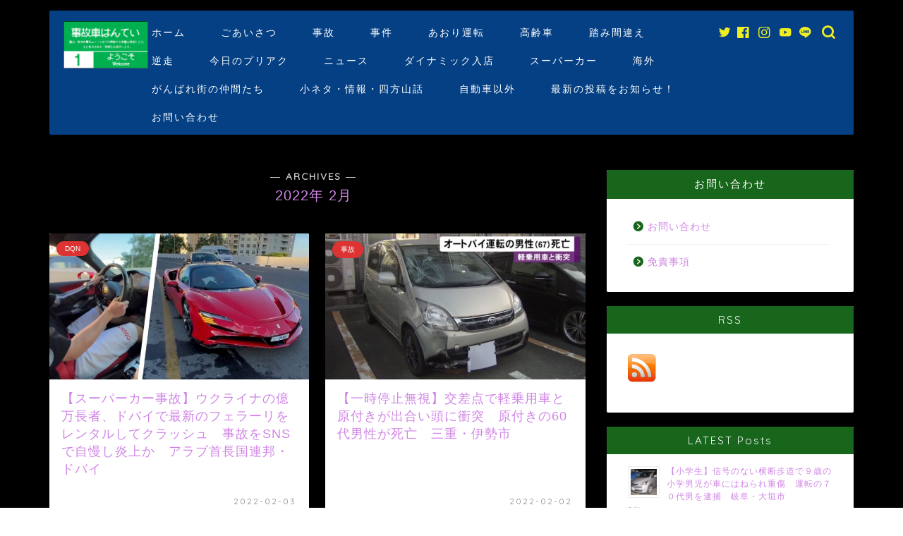

--- FILE ---
content_type: text/html; charset=UTF-8
request_url: https://slump-slump-ochi.com/2022/02/
body_size: 30875
content:
<!DOCTYPE html>
<html lang="ja">
<head prefix="og: http://ogp.me/ns# fb: http://ogp.me/ns/fb# article: http://ogp.me/ns/article#">
<meta charset="utf-8">
<meta http-equiv="X-UA-Compatible" content="IE=edge">
<meta name="viewport" content="width=device-width, initial-scale=1">
<!-- ここからOGP -->
<meta property="og:type" content="blog">
<meta property="og:title" content="事故車はんてい｜国内・海外の事故ニュースなどの画像から車種を判定します。また車の小ネタ・情報もお届けします。">
<meta property="og:url" content="https://slump-slump-ochi.com">
<meta property="og:description" content="国内・海外の事故ニュースなどの画像から車種を判定します。また車の小ネタ・情報もお届けします。">
<meta property="og:image" content="https://slump-slump-ochi.com/wp-content/themes/jin/img/noimg320.png">
<meta property="og:site_name" content="事故車はんてい">
<meta property="fb:admins" content="">
<meta name="twitter:card" content="summary_large_image">
<meta name="twitter:site" content="@jikohantei">
<!-- ここまでOGP --> 


<title>2月, 2022 | 事故車はんてい</title>
	<style>img:is([sizes="auto" i], [sizes^="auto," i]) { contain-intrinsic-size: 3000px 1500px }</style>
	
		<!-- All in One SEO 4.9.3 - aioseo.com -->
	<meta name="robots" content="noindex, max-snippet:-1, max-image-preview:large, max-video-preview:-1" />
	<meta name="google-site-verification" content="tlJRKSGODoTAjV7Lxv1Kp2TLh5AYS80hh6QH6SR8X-s" />
	<link rel="canonical" href="https://slump-slump-ochi.com/2022/02/" />
	<meta name="generator" content="All in One SEO (AIOSEO) 4.9.3" />
		<script type="application/ld+json" class="aioseo-schema">
			{"@context":"https:\/\/schema.org","@graph":[{"@type":"BreadcrumbList","@id":"https:\/\/slump-slump-ochi.com\/2022\/02\/#breadcrumblist","itemListElement":[{"@type":"ListItem","@id":"https:\/\/slump-slump-ochi.com#listItem","position":1,"name":"Home","item":"https:\/\/slump-slump-ochi.com","nextItem":{"@type":"ListItem","@id":"https:\/\/slump-slump-ochi.com\/2022\/#listItem","name":2022}},{"@type":"ListItem","@id":"https:\/\/slump-slump-ochi.com\/2022\/#listItem","position":2,"name":2022,"item":"https:\/\/slump-slump-ochi.com\/2022\/","nextItem":{"@type":"ListItem","@id":"https:\/\/slump-slump-ochi.com\/2022\/02\/#listItem","name":"02"},"previousItem":{"@type":"ListItem","@id":"https:\/\/slump-slump-ochi.com#listItem","name":"Home"}},{"@type":"ListItem","@id":"https:\/\/slump-slump-ochi.com\/2022\/02\/#listItem","position":3,"name":"02","previousItem":{"@type":"ListItem","@id":"https:\/\/slump-slump-ochi.com\/2022\/#listItem","name":2022}}]},{"@type":"CollectionPage","@id":"https:\/\/slump-slump-ochi.com\/2022\/02\/#collectionpage","url":"https:\/\/slump-slump-ochi.com\/2022\/02\/","name":"2\u6708, 2022 | \u4e8b\u6545\u8eca\u306f\u3093\u3066\u3044","inLanguage":"ja","isPartOf":{"@id":"https:\/\/slump-slump-ochi.com\/#website"},"breadcrumb":{"@id":"https:\/\/slump-slump-ochi.com\/2022\/02\/#breadcrumblist"}},{"@type":"Organization","@id":"https:\/\/slump-slump-ochi.com\/#organization","name":"\u4e8b\u6545\u8eca\u306f\u3093\u3066\u3044","description":"\u56fd\u5185\u30fb\u6d77\u5916\u306e\u4e8b\u6545\u30cb\u30e5\u30fc\u30b9\u306a\u3069\u306e\u753b\u50cf\u304b\u3089\u8eca\u7a2e\u3092\u5224\u5b9a\u3057\u307e\u3059\u3002\u307e\u305f\u8eca\u306e\u5c0f\u30cd\u30bf\u30fb\u60c5\u5831\u3082\u304a\u5c4a\u3051\u3057\u307e\u3059\u3002","url":"https:\/\/slump-slump-ochi.com\/","sameAs":["https:\/\/twitter.com\/jikohantei"]},{"@type":"WebSite","@id":"https:\/\/slump-slump-ochi.com\/#website","url":"https:\/\/slump-slump-ochi.com\/","name":"\u4e8b\u6545\u8eca\u306f\u3093\u3066\u3044","description":"\u56fd\u5185\u30fb\u6d77\u5916\u306e\u4e8b\u6545\u30cb\u30e5\u30fc\u30b9\u306a\u3069\u306e\u753b\u50cf\u304b\u3089\u8eca\u7a2e\u3092\u5224\u5b9a\u3057\u307e\u3059\u3002\u307e\u305f\u8eca\u306e\u5c0f\u30cd\u30bf\u30fb\u60c5\u5831\u3082\u304a\u5c4a\u3051\u3057\u307e\u3059\u3002","inLanguage":"ja","publisher":{"@id":"https:\/\/slump-slump-ochi.com\/#organization"}}]}
		</script>
		<!-- All in One SEO -->

<link rel='dns-prefetch' href='//webfonts.xserver.jp' />
<link rel='dns-prefetch' href='//ajax.googleapis.com' />
<link rel='dns-prefetch' href='//www.google.com' />
<link rel='dns-prefetch' href='//cdnjs.cloudflare.com' />
<link rel='dns-prefetch' href='//use.fontawesome.com' />
<link rel='dns-prefetch' href='//secure.gravatar.com' />
<link rel='dns-prefetch' href='//www.googletagmanager.com' />
<link rel='dns-prefetch' href='//stats.wp.com' />
<link rel='dns-prefetch' href='//fonts.googleapis.com' />
<link rel='dns-prefetch' href='//widgets.wp.com' />
<link rel='dns-prefetch' href='//jetpack.wordpress.com' />
<link rel='dns-prefetch' href='//s0.wp.com' />
<link rel='dns-prefetch' href='//public-api.wordpress.com' />
<link rel='dns-prefetch' href='//0.gravatar.com' />
<link rel='dns-prefetch' href='//1.gravatar.com' />
<link rel='dns-prefetch' href='//2.gravatar.com' />
<link rel='dns-prefetch' href='//pagead2.googlesyndication.com' />
<link rel='preconnect' href='//c0.wp.com' />
<link rel="alternate" type="application/rss+xml" title="事故車はんてい &raquo; フィード" href="https://slump-slump-ochi.com/feed/" />
<link rel="alternate" type="application/rss+xml" title="事故車はんてい &raquo; コメントフィード" href="https://slump-slump-ochi.com/comments/feed/" />
		<!-- This site uses the Google Analytics by MonsterInsights plugin v8.14.0 - Using Analytics tracking - https://www.monsterinsights.com/ -->
							<script src="//www.googletagmanager.com/gtag/js?id=UA-125120678-2"  data-cfasync="false" data-wpfc-render="false" type="text/javascript" async></script>
			<script data-cfasync="false" data-wpfc-render="false" type="text/javascript">
				var mi_version = '8.14.0';
				var mi_track_user = true;
				var mi_no_track_reason = '';
				
								var disableStrs = [
															'ga-disable-UA-125120678-2',
									];

				/* Function to detect opted out users */
				function __gtagTrackerIsOptedOut() {
					for (var index = 0; index < disableStrs.length; index++) {
						if (document.cookie.indexOf(disableStrs[index] + '=true') > -1) {
							return true;
						}
					}

					return false;
				}

				/* Disable tracking if the opt-out cookie exists. */
				if (__gtagTrackerIsOptedOut()) {
					for (var index = 0; index < disableStrs.length; index++) {
						window[disableStrs[index]] = true;
					}
				}

				/* Opt-out function */
				function __gtagTrackerOptout() {
					for (var index = 0; index < disableStrs.length; index++) {
						document.cookie = disableStrs[index] + '=true; expires=Thu, 31 Dec 2099 23:59:59 UTC; path=/';
						window[disableStrs[index]] = true;
					}
				}

				if ('undefined' === typeof gaOptout) {
					function gaOptout() {
						__gtagTrackerOptout();
					}
				}
								window.dataLayer = window.dataLayer || [];

				window.MonsterInsightsDualTracker = {
					helpers: {},
					trackers: {},
				};
				if (mi_track_user) {
					function __gtagDataLayer() {
						dataLayer.push(arguments);
					}

					function __gtagTracker(type, name, parameters) {
						if (!parameters) {
							parameters = {};
						}

						if (parameters.send_to) {
							__gtagDataLayer.apply(null, arguments);
							return;
						}

						if (type === 'event') {
							
														parameters.send_to = monsterinsights_frontend.ua;
							__gtagDataLayer(type, name, parameters);
													} else {
							__gtagDataLayer.apply(null, arguments);
						}
					}

					__gtagTracker('js', new Date());
					__gtagTracker('set', {
						'developer_id.dZGIzZG': true,
											});
															__gtagTracker('config', 'UA-125120678-2', {"forceSSL":"true"} );
										window.gtag = __gtagTracker;										(function () {
						/* https://developers.google.com/analytics/devguides/collection/analyticsjs/ */
						/* ga and __gaTracker compatibility shim. */
						var noopfn = function () {
							return null;
						};
						var newtracker = function () {
							return new Tracker();
						};
						var Tracker = function () {
							return null;
						};
						var p = Tracker.prototype;
						p.get = noopfn;
						p.set = noopfn;
						p.send = function () {
							var args = Array.prototype.slice.call(arguments);
							args.unshift('send');
							__gaTracker.apply(null, args);
						};
						var __gaTracker = function () {
							var len = arguments.length;
							if (len === 0) {
								return;
							}
							var f = arguments[len - 1];
							if (typeof f !== 'object' || f === null || typeof f.hitCallback !== 'function') {
								if ('send' === arguments[0]) {
									var hitConverted, hitObject = false, action;
									if ('event' === arguments[1]) {
										if ('undefined' !== typeof arguments[3]) {
											hitObject = {
												'eventAction': arguments[3],
												'eventCategory': arguments[2],
												'eventLabel': arguments[4],
												'value': arguments[5] ? arguments[5] : 1,
											}
										}
									}
									if ('pageview' === arguments[1]) {
										if ('undefined' !== typeof arguments[2]) {
											hitObject = {
												'eventAction': 'page_view',
												'page_path': arguments[2],
											}
										}
									}
									if (typeof arguments[2] === 'object') {
										hitObject = arguments[2];
									}
									if (typeof arguments[5] === 'object') {
										Object.assign(hitObject, arguments[5]);
									}
									if ('undefined' !== typeof arguments[1].hitType) {
										hitObject = arguments[1];
										if ('pageview' === hitObject.hitType) {
											hitObject.eventAction = 'page_view';
										}
									}
									if (hitObject) {
										action = 'timing' === arguments[1].hitType ? 'timing_complete' : hitObject.eventAction;
										hitConverted = mapArgs(hitObject);
										__gtagTracker('event', action, hitConverted);
									}
								}
								return;
							}

							function mapArgs(args) {
								var arg, hit = {};
								var gaMap = {
									'eventCategory': 'event_category',
									'eventAction': 'event_action',
									'eventLabel': 'event_label',
									'eventValue': 'event_value',
									'nonInteraction': 'non_interaction',
									'timingCategory': 'event_category',
									'timingVar': 'name',
									'timingValue': 'value',
									'timingLabel': 'event_label',
									'page': 'page_path',
									'location': 'page_location',
									'title': 'page_title',
								};
								for (arg in args) {
																		if (!(!args.hasOwnProperty(arg) || !gaMap.hasOwnProperty(arg))) {
										hit[gaMap[arg]] = args[arg];
									} else {
										hit[arg] = args[arg];
									}
								}
								return hit;
							}

							try {
								f.hitCallback();
							} catch (ex) {
							}
						};
						__gaTracker.create = newtracker;
						__gaTracker.getByName = newtracker;
						__gaTracker.getAll = function () {
							return [];
						};
						__gaTracker.remove = noopfn;
						__gaTracker.loaded = true;
						window['__gaTracker'] = __gaTracker;
					})();
									} else {
										console.log("");
					(function () {
						function __gtagTracker() {
							return null;
						}

						window['__gtagTracker'] = __gtagTracker;
						window['gtag'] = __gtagTracker;
					})();
									}
			</script>
				<!-- / Google Analytics by MonsterInsights -->
		<script type="text/javascript">
/* <![CDATA[ */
window._wpemojiSettings = {"baseUrl":"https:\/\/s.w.org\/images\/core\/emoji\/15.0.3\/72x72\/","ext":".png","svgUrl":"https:\/\/s.w.org\/images\/core\/emoji\/15.0.3\/svg\/","svgExt":".svg","source":{"concatemoji":"https:\/\/slump-slump-ochi.com\/wp-includes\/js\/wp-emoji-release.min.js?ver=6.7.4"}};
/*! This file is auto-generated */
!function(i,n){var o,s,e;function c(e){try{var t={supportTests:e,timestamp:(new Date).valueOf()};sessionStorage.setItem(o,JSON.stringify(t))}catch(e){}}function p(e,t,n){e.clearRect(0,0,e.canvas.width,e.canvas.height),e.fillText(t,0,0);var t=new Uint32Array(e.getImageData(0,0,e.canvas.width,e.canvas.height).data),r=(e.clearRect(0,0,e.canvas.width,e.canvas.height),e.fillText(n,0,0),new Uint32Array(e.getImageData(0,0,e.canvas.width,e.canvas.height).data));return t.every(function(e,t){return e===r[t]})}function u(e,t,n){switch(t){case"flag":return n(e,"\ud83c\udff3\ufe0f\u200d\u26a7\ufe0f","\ud83c\udff3\ufe0f\u200b\u26a7\ufe0f")?!1:!n(e,"\ud83c\uddfa\ud83c\uddf3","\ud83c\uddfa\u200b\ud83c\uddf3")&&!n(e,"\ud83c\udff4\udb40\udc67\udb40\udc62\udb40\udc65\udb40\udc6e\udb40\udc67\udb40\udc7f","\ud83c\udff4\u200b\udb40\udc67\u200b\udb40\udc62\u200b\udb40\udc65\u200b\udb40\udc6e\u200b\udb40\udc67\u200b\udb40\udc7f");case"emoji":return!n(e,"\ud83d\udc26\u200d\u2b1b","\ud83d\udc26\u200b\u2b1b")}return!1}function f(e,t,n){var r="undefined"!=typeof WorkerGlobalScope&&self instanceof WorkerGlobalScope?new OffscreenCanvas(300,150):i.createElement("canvas"),a=r.getContext("2d",{willReadFrequently:!0}),o=(a.textBaseline="top",a.font="600 32px Arial",{});return e.forEach(function(e){o[e]=t(a,e,n)}),o}function t(e){var t=i.createElement("script");t.src=e,t.defer=!0,i.head.appendChild(t)}"undefined"!=typeof Promise&&(o="wpEmojiSettingsSupports",s=["flag","emoji"],n.supports={everything:!0,everythingExceptFlag:!0},e=new Promise(function(e){i.addEventListener("DOMContentLoaded",e,{once:!0})}),new Promise(function(t){var n=function(){try{var e=JSON.parse(sessionStorage.getItem(o));if("object"==typeof e&&"number"==typeof e.timestamp&&(new Date).valueOf()<e.timestamp+604800&&"object"==typeof e.supportTests)return e.supportTests}catch(e){}return null}();if(!n){if("undefined"!=typeof Worker&&"undefined"!=typeof OffscreenCanvas&&"undefined"!=typeof URL&&URL.createObjectURL&&"undefined"!=typeof Blob)try{var e="postMessage("+f.toString()+"("+[JSON.stringify(s),u.toString(),p.toString()].join(",")+"));",r=new Blob([e],{type:"text/javascript"}),a=new Worker(URL.createObjectURL(r),{name:"wpTestEmojiSupports"});return void(a.onmessage=function(e){c(n=e.data),a.terminate(),t(n)})}catch(e){}c(n=f(s,u,p))}t(n)}).then(function(e){for(var t in e)n.supports[t]=e[t],n.supports.everything=n.supports.everything&&n.supports[t],"flag"!==t&&(n.supports.everythingExceptFlag=n.supports.everythingExceptFlag&&n.supports[t]);n.supports.everythingExceptFlag=n.supports.everythingExceptFlag&&!n.supports.flag,n.DOMReady=!1,n.readyCallback=function(){n.DOMReady=!0}}).then(function(){return e}).then(function(){var e;n.supports.everything||(n.readyCallback(),(e=n.source||{}).concatemoji?t(e.concatemoji):e.wpemoji&&e.twemoji&&(t(e.twemoji),t(e.wpemoji)))}))}((window,document),window._wpemojiSettings);
/* ]]> */
</script>
<style id='wp-emoji-styles-inline-css' type='text/css'>

	img.wp-smiley, img.emoji {
		display: inline !important;
		border: none !important;
		box-shadow: none !important;
		height: 1em !important;
		width: 1em !important;
		margin: 0 0.07em !important;
		vertical-align: -0.1em !important;
		background: none !important;
		padding: 0 !important;
	}
</style>
<link rel='stylesheet' id='wp-block-library-css' href='https://c0.wp.com/c/6.7.4/wp-includes/css/dist/block-library/style.min.css' type='text/css' media='all' />
<link rel='stylesheet' id='aioseo/css/src/vue/standalone/blocks/table-of-contents/global.scss-css' href='https://slump-slump-ochi.com/wp-content/plugins/all-in-one-seo-pack/dist/Lite/assets/css/table-of-contents/global.e90f6d47.css?ver=4.9.3' type='text/css' media='all' />
<link rel='stylesheet' id='mediaelement-css' href='https://c0.wp.com/c/6.7.4/wp-includes/js/mediaelement/mediaelementplayer-legacy.min.css' type='text/css' media='all' />
<link rel='stylesheet' id='wp-mediaelement-css' href='https://c0.wp.com/c/6.7.4/wp-includes/js/mediaelement/wp-mediaelement.min.css' type='text/css' media='all' />
<style id='jetpack-sharing-buttons-style-inline-css' type='text/css'>
.jetpack-sharing-buttons__services-list{display:flex;flex-direction:row;flex-wrap:wrap;gap:0;list-style-type:none;margin:5px;padding:0}.jetpack-sharing-buttons__services-list.has-small-icon-size{font-size:12px}.jetpack-sharing-buttons__services-list.has-normal-icon-size{font-size:16px}.jetpack-sharing-buttons__services-list.has-large-icon-size{font-size:24px}.jetpack-sharing-buttons__services-list.has-huge-icon-size{font-size:36px}@media print{.jetpack-sharing-buttons__services-list{display:none!important}}.editor-styles-wrapper .wp-block-jetpack-sharing-buttons{gap:0;padding-inline-start:0}ul.jetpack-sharing-buttons__services-list.has-background{padding:1.25em 2.375em}
</style>
<link rel='stylesheet' id='wp-components-css' href='https://c0.wp.com/c/6.7.4/wp-includes/css/dist/components/style.min.css' type='text/css' media='all' />
<link rel='stylesheet' id='wp-preferences-css' href='https://c0.wp.com/c/6.7.4/wp-includes/css/dist/preferences/style.min.css' type='text/css' media='all' />
<link rel='stylesheet' id='wp-block-editor-css' href='https://c0.wp.com/c/6.7.4/wp-includes/css/dist/block-editor/style.min.css' type='text/css' media='all' />
<link rel='stylesheet' id='wp-reusable-blocks-css' href='https://c0.wp.com/c/6.7.4/wp-includes/css/dist/reusable-blocks/style.min.css' type='text/css' media='all' />
<link rel='stylesheet' id='wp-patterns-css' href='https://c0.wp.com/c/6.7.4/wp-includes/css/dist/patterns/style.min.css' type='text/css' media='all' />
<link rel='stylesheet' id='wp-editor-css' href='https://c0.wp.com/c/6.7.4/wp-includes/css/dist/editor/style.min.css' type='text/css' media='all' />
<link rel='stylesheet' id='tinyjpfont_gutenberg_style-css-css' href='https://slump-slump-ochi.com/wp-content/plugins/japanese-font-for-tinymce/gutenjpfont/dist/blocks.style.build.css?ver=6.7.4' type='text/css' media='all' />
<style id='classic-theme-styles-inline-css' type='text/css'>
/*! This file is auto-generated */
.wp-block-button__link{color:#fff;background-color:#32373c;border-radius:9999px;box-shadow:none;text-decoration:none;padding:calc(.667em + 2px) calc(1.333em + 2px);font-size:1.125em}.wp-block-file__button{background:#32373c;color:#fff;text-decoration:none}
</style>
<style id='global-styles-inline-css' type='text/css'>
:root{--wp--preset--aspect-ratio--square: 1;--wp--preset--aspect-ratio--4-3: 4/3;--wp--preset--aspect-ratio--3-4: 3/4;--wp--preset--aspect-ratio--3-2: 3/2;--wp--preset--aspect-ratio--2-3: 2/3;--wp--preset--aspect-ratio--16-9: 16/9;--wp--preset--aspect-ratio--9-16: 9/16;--wp--preset--color--black: #000000;--wp--preset--color--cyan-bluish-gray: #abb8c3;--wp--preset--color--white: #ffffff;--wp--preset--color--pale-pink: #f78da7;--wp--preset--color--vivid-red: #cf2e2e;--wp--preset--color--luminous-vivid-orange: #ff6900;--wp--preset--color--luminous-vivid-amber: #fcb900;--wp--preset--color--light-green-cyan: #7bdcb5;--wp--preset--color--vivid-green-cyan: #00d084;--wp--preset--color--pale-cyan-blue: #8ed1fc;--wp--preset--color--vivid-cyan-blue: #0693e3;--wp--preset--color--vivid-purple: #9b51e0;--wp--preset--gradient--vivid-cyan-blue-to-vivid-purple: linear-gradient(135deg,rgba(6,147,227,1) 0%,rgb(155,81,224) 100%);--wp--preset--gradient--light-green-cyan-to-vivid-green-cyan: linear-gradient(135deg,rgb(122,220,180) 0%,rgb(0,208,130) 100%);--wp--preset--gradient--luminous-vivid-amber-to-luminous-vivid-orange: linear-gradient(135deg,rgba(252,185,0,1) 0%,rgba(255,105,0,1) 100%);--wp--preset--gradient--luminous-vivid-orange-to-vivid-red: linear-gradient(135deg,rgba(255,105,0,1) 0%,rgb(207,46,46) 100%);--wp--preset--gradient--very-light-gray-to-cyan-bluish-gray: linear-gradient(135deg,rgb(238,238,238) 0%,rgb(169,184,195) 100%);--wp--preset--gradient--cool-to-warm-spectrum: linear-gradient(135deg,rgb(74,234,220) 0%,rgb(151,120,209) 20%,rgb(207,42,186) 40%,rgb(238,44,130) 60%,rgb(251,105,98) 80%,rgb(254,248,76) 100%);--wp--preset--gradient--blush-light-purple: linear-gradient(135deg,rgb(255,206,236) 0%,rgb(152,150,240) 100%);--wp--preset--gradient--blush-bordeaux: linear-gradient(135deg,rgb(254,205,165) 0%,rgb(254,45,45) 50%,rgb(107,0,62) 100%);--wp--preset--gradient--luminous-dusk: linear-gradient(135deg,rgb(255,203,112) 0%,rgb(199,81,192) 50%,rgb(65,88,208) 100%);--wp--preset--gradient--pale-ocean: linear-gradient(135deg,rgb(255,245,203) 0%,rgb(182,227,212) 50%,rgb(51,167,181) 100%);--wp--preset--gradient--electric-grass: linear-gradient(135deg,rgb(202,248,128) 0%,rgb(113,206,126) 100%);--wp--preset--gradient--midnight: linear-gradient(135deg,rgb(2,3,129) 0%,rgb(40,116,252) 100%);--wp--preset--font-size--small: 13px;--wp--preset--font-size--medium: 20px;--wp--preset--font-size--large: 36px;--wp--preset--font-size--x-large: 42px;--wp--preset--spacing--20: 0.44rem;--wp--preset--spacing--30: 0.67rem;--wp--preset--spacing--40: 1rem;--wp--preset--spacing--50: 1.5rem;--wp--preset--spacing--60: 2.25rem;--wp--preset--spacing--70: 3.38rem;--wp--preset--spacing--80: 5.06rem;--wp--preset--shadow--natural: 6px 6px 9px rgba(0, 0, 0, 0.2);--wp--preset--shadow--deep: 12px 12px 50px rgba(0, 0, 0, 0.4);--wp--preset--shadow--sharp: 6px 6px 0px rgba(0, 0, 0, 0.2);--wp--preset--shadow--outlined: 6px 6px 0px -3px rgba(255, 255, 255, 1), 6px 6px rgba(0, 0, 0, 1);--wp--preset--shadow--crisp: 6px 6px 0px rgba(0, 0, 0, 1);}:where(.is-layout-flex){gap: 0.5em;}:where(.is-layout-grid){gap: 0.5em;}body .is-layout-flex{display: flex;}.is-layout-flex{flex-wrap: wrap;align-items: center;}.is-layout-flex > :is(*, div){margin: 0;}body .is-layout-grid{display: grid;}.is-layout-grid > :is(*, div){margin: 0;}:where(.wp-block-columns.is-layout-flex){gap: 2em;}:where(.wp-block-columns.is-layout-grid){gap: 2em;}:where(.wp-block-post-template.is-layout-flex){gap: 1.25em;}:where(.wp-block-post-template.is-layout-grid){gap: 1.25em;}.has-black-color{color: var(--wp--preset--color--black) !important;}.has-cyan-bluish-gray-color{color: var(--wp--preset--color--cyan-bluish-gray) !important;}.has-white-color{color: var(--wp--preset--color--white) !important;}.has-pale-pink-color{color: var(--wp--preset--color--pale-pink) !important;}.has-vivid-red-color{color: var(--wp--preset--color--vivid-red) !important;}.has-luminous-vivid-orange-color{color: var(--wp--preset--color--luminous-vivid-orange) !important;}.has-luminous-vivid-amber-color{color: var(--wp--preset--color--luminous-vivid-amber) !important;}.has-light-green-cyan-color{color: var(--wp--preset--color--light-green-cyan) !important;}.has-vivid-green-cyan-color{color: var(--wp--preset--color--vivid-green-cyan) !important;}.has-pale-cyan-blue-color{color: var(--wp--preset--color--pale-cyan-blue) !important;}.has-vivid-cyan-blue-color{color: var(--wp--preset--color--vivid-cyan-blue) !important;}.has-vivid-purple-color{color: var(--wp--preset--color--vivid-purple) !important;}.has-black-background-color{background-color: var(--wp--preset--color--black) !important;}.has-cyan-bluish-gray-background-color{background-color: var(--wp--preset--color--cyan-bluish-gray) !important;}.has-white-background-color{background-color: var(--wp--preset--color--white) !important;}.has-pale-pink-background-color{background-color: var(--wp--preset--color--pale-pink) !important;}.has-vivid-red-background-color{background-color: var(--wp--preset--color--vivid-red) !important;}.has-luminous-vivid-orange-background-color{background-color: var(--wp--preset--color--luminous-vivid-orange) !important;}.has-luminous-vivid-amber-background-color{background-color: var(--wp--preset--color--luminous-vivid-amber) !important;}.has-light-green-cyan-background-color{background-color: var(--wp--preset--color--light-green-cyan) !important;}.has-vivid-green-cyan-background-color{background-color: var(--wp--preset--color--vivid-green-cyan) !important;}.has-pale-cyan-blue-background-color{background-color: var(--wp--preset--color--pale-cyan-blue) !important;}.has-vivid-cyan-blue-background-color{background-color: var(--wp--preset--color--vivid-cyan-blue) !important;}.has-vivid-purple-background-color{background-color: var(--wp--preset--color--vivid-purple) !important;}.has-black-border-color{border-color: var(--wp--preset--color--black) !important;}.has-cyan-bluish-gray-border-color{border-color: var(--wp--preset--color--cyan-bluish-gray) !important;}.has-white-border-color{border-color: var(--wp--preset--color--white) !important;}.has-pale-pink-border-color{border-color: var(--wp--preset--color--pale-pink) !important;}.has-vivid-red-border-color{border-color: var(--wp--preset--color--vivid-red) !important;}.has-luminous-vivid-orange-border-color{border-color: var(--wp--preset--color--luminous-vivid-orange) !important;}.has-luminous-vivid-amber-border-color{border-color: var(--wp--preset--color--luminous-vivid-amber) !important;}.has-light-green-cyan-border-color{border-color: var(--wp--preset--color--light-green-cyan) !important;}.has-vivid-green-cyan-border-color{border-color: var(--wp--preset--color--vivid-green-cyan) !important;}.has-pale-cyan-blue-border-color{border-color: var(--wp--preset--color--pale-cyan-blue) !important;}.has-vivid-cyan-blue-border-color{border-color: var(--wp--preset--color--vivid-cyan-blue) !important;}.has-vivid-purple-border-color{border-color: var(--wp--preset--color--vivid-purple) !important;}.has-vivid-cyan-blue-to-vivid-purple-gradient-background{background: var(--wp--preset--gradient--vivid-cyan-blue-to-vivid-purple) !important;}.has-light-green-cyan-to-vivid-green-cyan-gradient-background{background: var(--wp--preset--gradient--light-green-cyan-to-vivid-green-cyan) !important;}.has-luminous-vivid-amber-to-luminous-vivid-orange-gradient-background{background: var(--wp--preset--gradient--luminous-vivid-amber-to-luminous-vivid-orange) !important;}.has-luminous-vivid-orange-to-vivid-red-gradient-background{background: var(--wp--preset--gradient--luminous-vivid-orange-to-vivid-red) !important;}.has-very-light-gray-to-cyan-bluish-gray-gradient-background{background: var(--wp--preset--gradient--very-light-gray-to-cyan-bluish-gray) !important;}.has-cool-to-warm-spectrum-gradient-background{background: var(--wp--preset--gradient--cool-to-warm-spectrum) !important;}.has-blush-light-purple-gradient-background{background: var(--wp--preset--gradient--blush-light-purple) !important;}.has-blush-bordeaux-gradient-background{background: var(--wp--preset--gradient--blush-bordeaux) !important;}.has-luminous-dusk-gradient-background{background: var(--wp--preset--gradient--luminous-dusk) !important;}.has-pale-ocean-gradient-background{background: var(--wp--preset--gradient--pale-ocean) !important;}.has-electric-grass-gradient-background{background: var(--wp--preset--gradient--electric-grass) !important;}.has-midnight-gradient-background{background: var(--wp--preset--gradient--midnight) !important;}.has-small-font-size{font-size: var(--wp--preset--font-size--small) !important;}.has-medium-font-size{font-size: var(--wp--preset--font-size--medium) !important;}.has-large-font-size{font-size: var(--wp--preset--font-size--large) !important;}.has-x-large-font-size{font-size: var(--wp--preset--font-size--x-large) !important;}
:where(.wp-block-post-template.is-layout-flex){gap: 1.25em;}:where(.wp-block-post-template.is-layout-grid){gap: 1.25em;}
:where(.wp-block-columns.is-layout-flex){gap: 2em;}:where(.wp-block-columns.is-layout-grid){gap: 2em;}
:root :where(.wp-block-pullquote){font-size: 1.5em;line-height: 1.6;}
</style>
<link rel='stylesheet' id='contact-form-7-css' href='https://slump-slump-ochi.com/wp-content/plugins/contact-form-7/includes/css/styles.css?ver=6.1.4' type='text/css' media='all' />
<link rel='stylesheet' id='tinyjpfont-styles-css' href='https://slump-slump-ochi.com/wp-content/plugins/japanese-font-for-tinymce/addfont.css?ver=6.7.4' type='text/css' media='all' />
<link rel='stylesheet' id='simple_google_fonts_japanese-css' href='https://fonts.googleapis.com/css?family=Noto+Sans+JP&#038;display=swap&#038;ver=6.7.4' type='text/css' media='all' />
<link rel='stylesheet' id='whats-new-style-css' href='https://slump-slump-ochi.com/wp-content/plugins/whats-new-genarator/whats-new.css?ver=2.0.2' type='text/css' media='all' />
<link rel='stylesheet' id='wpbq-css' href='https://slump-slump-ochi.com/wp-content/plugins/wp-blockquote-shortcode/assets/css/wp-blockquote-shortcode.css' type='text/css' media='all' />
<link rel='stylesheet' id='yyi_rinker_stylesheet-css' href='https://slump-slump-ochi.com/wp-content/plugins/yyi-rinker/css/style.css?v=1.1.10&#038;ver=6.7.4' type='text/css' media='all' />
<link rel='stylesheet' id='parent-style-css' href='https://slump-slump-ochi.com/wp-content/themes/jin/style.css?ver=6.7.4' type='text/css' media='all' />
<link rel='stylesheet' id='theme-style-css' href='https://slump-slump-ochi.com/wp-content/themes/jin-child/style.css?ver=6.7.4' type='text/css' media='all' />
<link rel='stylesheet' id='fontawesome-style-css' href='https://use.fontawesome.com/releases/v5.6.3/css/all.css?ver=6.7.4' type='text/css' media='all' />
<link rel='stylesheet' id='swiper-style-css' href='https://cdnjs.cloudflare.com/ajax/libs/Swiper/4.0.7/css/swiper.min.css?ver=6.7.4' type='text/css' media='all' />
<link rel='stylesheet' id='jetpack_likes-css' href='https://c0.wp.com/p/jetpack/15.4/modules/likes/style.css' type='text/css' media='all' />
<link rel='stylesheet' id='recent-posts-widget-with-thumbnails-public-style-css' href='https://slump-slump-ochi.com/wp-content/plugins/recent-posts-widget-with-thumbnails/public.css?ver=7.1.1' type='text/css' media='all' />
<link rel='stylesheet' id='simple-social-icons-font-css' href='https://slump-slump-ochi.com/wp-content/plugins/simple-social-icons/css/style.css?ver=4.0.0' type='text/css' media='all' />
<link rel='stylesheet' id='jetpack-subscriptions-css' href='https://c0.wp.com/p/jetpack/15.4/_inc/build/subscriptions/subscriptions.min.css' type='text/css' media='all' />
<script type="text/javascript" src="https://ajax.googleapis.com/ajax/libs/jquery/1.12.4/jquery.min.js?ver=6.7.4" id="jquery-js"></script>
<script type="text/javascript" src="//webfonts.xserver.jp/js/xserverv3.js?fadein=0&amp;ver=2.0.9" id="typesquare_std-js"></script>
<script type="text/javascript" src="https://slump-slump-ochi.com/wp-content/plugins/google-analytics-for-wordpress/assets/js/frontend-gtag.min.js?ver=8.14.0" id="monsterinsights-frontend-script-js"></script>
<script data-cfasync="false" data-wpfc-render="false" type="text/javascript" id='monsterinsights-frontend-script-js-extra'>/* <![CDATA[ */
var monsterinsights_frontend = {"js_events_tracking":"true","download_extensions":"doc,pdf,ppt,zip,xls,docx,pptx,xlsx","inbound_paths":"[]","home_url":"https:\/\/slump-slump-ochi.com","hash_tracking":"false","ua":"UA-125120678-2","v4_id":""};/* ]]> */
</script>
<script type="text/javascript" src="https://slump-slump-ochi.com/wp-content/plugins/yyi-rinker/js/event-tracking.js?v=1.1.10" id="yyi_rinker_event_tracking_script-js"></script>

<!-- Site Kit によって追加された Google タグ（gtag.js）スニペット -->
<!-- Google アナリティクス スニペット (Site Kit が追加) -->
<script type="text/javascript" src="https://www.googletagmanager.com/gtag/js?id=G-K342HPMC93" id="google_gtagjs-js" async></script>
<script type="text/javascript" id="google_gtagjs-js-after">
/* <![CDATA[ */
window.dataLayer = window.dataLayer || [];function gtag(){dataLayer.push(arguments);}
gtag("set","linker",{"domains":["slump-slump-ochi.com"]});
gtag("js", new Date());
gtag("set", "developer_id.dZTNiMT", true);
gtag("config", "G-K342HPMC93");
/* ]]> */
</script>
<link rel="https://api.w.org/" href="https://slump-slump-ochi.com/wp-json/" />
<link rel="stylesheet" href="https://slump-slump-ochi.com/wp-content/plugins/count-per-day/counter.css" type="text/css" />
<meta name="generator" content="Site Kit by Google 1.170.0" />	<style>img#wpstats{display:none}</style>
		<style>
.yyi-rinker-images {
    display: flex;
    justify-content: center;
    align-items: center;
    position: relative;

}
div.yyi-rinker-image img.yyi-rinker-main-img.hidden {
    display: none;
}

.yyi-rinker-images-arrow {
    cursor: pointer;
    position: absolute;
    top: 50%;
    display: block;
    margin-top: -11px;
    opacity: 0.6;
    width: 22px;
}

.yyi-rinker-images-arrow-left{
    left: -10px;
}
.yyi-rinker-images-arrow-right{
    right: -10px;
}

.yyi-rinker-images-arrow-left.hidden {
    display: none;
}

.yyi-rinker-images-arrow-right.hidden {
    display: none;
}
div.yyi-rinker-contents.yyi-rinker-design-tate  div.yyi-rinker-box{
    flex-direction: column;
}

div.yyi-rinker-contents.yyi-rinker-design-slim div.yyi-rinker-box .yyi-rinker-links {
    flex-direction: column;
}

div.yyi-rinker-contents.yyi-rinker-design-slim div.yyi-rinker-info {
    width: 100%;
}

div.yyi-rinker-contents.yyi-rinker-design-slim .yyi-rinker-title {
    text-align: center;
}

div.yyi-rinker-contents.yyi-rinker-design-slim .yyi-rinker-links {
    text-align: center;
}
div.yyi-rinker-contents.yyi-rinker-design-slim .yyi-rinker-image {
    margin: auto;
}

div.yyi-rinker-contents.yyi-rinker-design-slim div.yyi-rinker-info ul.yyi-rinker-links li {
	align-self: stretch;
}
div.yyi-rinker-contents.yyi-rinker-design-slim div.yyi-rinker-box div.yyi-rinker-info {
	padding: 0;
}
div.yyi-rinker-contents.yyi-rinker-design-slim div.yyi-rinker-box {
	flex-direction: column;
	padding: 14px 5px 0;
}

.yyi-rinker-design-slim div.yyi-rinker-box div.yyi-rinker-info {
	text-align: center;
}

.yyi-rinker-design-slim div.price-box span.price {
	display: block;
}

div.yyi-rinker-contents.yyi-rinker-design-slim div.yyi-rinker-info div.yyi-rinker-title a{
	font-size:16px;
}

div.yyi-rinker-contents.yyi-rinker-design-slim ul.yyi-rinker-links li.amazonkindlelink:before,  div.yyi-rinker-contents.yyi-rinker-design-slim ul.yyi-rinker-links li.amazonlink:before,  div.yyi-rinker-contents.yyi-rinker-design-slim ul.yyi-rinker-links li.rakutenlink:before,  div.yyi-rinker-contents.yyi-rinker-design-slim ul.yyi-rinker-links li.yahoolink:before {
	font-size:12px;
}

div.yyi-rinker-contents.yyi-rinker-design-slim ul.yyi-rinker-links li a {
	font-size: 13px;
}
.entry-content ul.yyi-rinker-links li {
	padding: 0;
}

				</style>	<style type="text/css">
		#wrapper{
							background-color: #000000;
				background-image: url();
					}
		.related-entry-headline-text span:before,
		#comment-title span:before,
		#reply-title span:before{
			background-color: #18661c;
			border-color: #18661c!important;
		}
		
		#breadcrumb:after,
		#page-top a{	
			background-color: #ffffff;
		}
				footer{
			background-color: #ffffff;
		}
		.footer-inner a,
		#copyright,
		#copyright-center{
			border-color: #0d7c36!important;
			color: #0d7c36!important;
		}
		#footer-widget-area
		{
			border-color: #0d7c36!important;
		}
				.page-top-footer a{
			color: #ffffff!important;
		}
				#breadcrumb ul li,
		#breadcrumb ul li a{
			color: #ffffff!important;
		}
		
		body,
		a,
		a:link,
		a:visited,
		.my-profile,
		.widgettitle,
		.tabBtn-mag label{
			color: #d085e5;
		}
		a:hover{
			color: #dd3333;
		}
						.widget_nav_menu ul > li > a:before,
		.widget_categories ul > li > a:before,
		.widget_pages ul > li > a:before,
		.widget_recent_entries ul > li > a:before,
		.widget_archive ul > li > a:before,
		.widget_archive form:after,
		.widget_categories form:after,
		.widget_nav_menu ul > li > ul.sub-menu > li > a:before,
		.widget_categories ul > li > .children > li > a:before,
		.widget_pages ul > li > .children > li > a:before,
		.widget_nav_menu ul > li > ul.sub-menu > li > ul.sub-menu li > a:before,
		.widget_categories ul > li > .children > li > .children li > a:before,
		.widget_pages ul > li > .children > li > .children li > a:before{
			color: #18661c;
		}
		.widget_nav_menu ul .sub-menu .sub-menu li a:before{
			background-color: #d085e5!important;
		}
		footer .footer-widget,
		footer .footer-widget a,
		footer .footer-widget ul li,
		.footer-widget.widget_nav_menu ul > li > a:before,
		.footer-widget.widget_categories ul > li > a:before,
		.footer-widget.widget_recent_entries ul > li > a:before,
		.footer-widget.widget_pages ul > li > a:before,
		.footer-widget.widget_archive ul > li > a:before,
		footer .widget_tag_cloud .tagcloud a:before{
			color: #0d7c36!important;
			border-color: #0d7c36!important;
		}
		footer .footer-widget .widgettitle{
			color: #0d7c36!important;
			border-color: #dd3333!important;
		}
		footer .widget_nav_menu ul .children .children li a:before,
		footer .widget_categories ul .children .children li a:before,
		footer .widget_nav_menu ul .sub-menu .sub-menu li a:before{
			background-color: #0d7c36!important;
		}
		#drawernav a:hover,
		.post-list-title,
		#prev-next p,
		#toc_container .toc_list li a{
			color: #d085e5!important;
		}
		
		#header-box{
			background-color: #075cbc;
		}
				#header-box .header-box10-bg:before,
		#header-box .header-box11-bg:before{
			background-color: #075cbc!important;
			
		}
						@media (min-width: 768px) {
		#header-box .header-box10-bg:before,
		#header-box .header-box11-bg:before{
			border-radius: 2px;
		}
		}
										@media (min-width: 768px) {
			.top-image-meta{
				margin-top: calc(0px - 30px);
			}
		}
		@media (min-width: 1200px) {
			.top-image-meta{
				margin-top: calc(0px);
			}
		}
				.pickup-contents:before{
			background-color: #075cbc!important;
		}
		
		.main-image-text{
			color: #555;
		}
		.main-image-text-sub{
			color: #555;
		}
		
				@media (min-width: 481px) {
			#site-info{
				padding-top: 15px!important;
				padding-bottom: 15px!important;
			}
		}
		
		#site-info span a{
			color: #0d7c36!important;
		}
		
				#headmenu .headsns .line a svg{
			fill: #eeee22!important;
		}
		#headmenu .headsns a,
		#headmenu{
			color: #eeee22!important;
			border-color:#eeee22!important;
		}
						.profile-follow .line-sns a svg{
			fill: #18661c!important;
		}
		.profile-follow .line-sns a:hover svg{
			fill: #dd3333!important;
		}
		.profile-follow a{
			color: #18661c!important;
			border-color:#18661c!important;
		}
		.profile-follow a:hover,
		#headmenu .headsns a:hover{
			color:#dd3333!important;
			border-color:#dd3333!important;
		}
				.search-box:hover{
			color:#dd3333!important;
			border-color:#dd3333!important;
		}
				#header #headmenu .headsns .line a:hover svg{
			fill:#dd3333!important;
		}
		.cps-icon-bar,
		#navtoggle:checked + .sp-menu-open .cps-icon-bar{
			background-color: #0d7c36;
		}
		#nav-container{
			background-color: #1e73be;
		}
		.menu-box .menu-item svg{
			fill:#ffffff;
		}
		#drawernav ul.menu-box > li > a,
		#drawernav2 ul.menu-box > li > a,
		#drawernav3 ul.menu-box > li > a,
		#drawernav4 ul.menu-box > li > a,
		#drawernav5 ul.menu-box > li > a,
		#drawernav ul.menu-box > li.menu-item-has-children:after,
		#drawernav2 ul.menu-box > li.menu-item-has-children:after,
		#drawernav3 ul.menu-box > li.menu-item-has-children:after,
		#drawernav4 ul.menu-box > li.menu-item-has-children:after,
		#drawernav5 ul.menu-box > li.menu-item-has-children:after{
			color: #ffffff!important;
		}
		#drawernav ul.menu-box li a,
		#drawernav2 ul.menu-box li a,
		#drawernav3 ul.menu-box li a,
		#drawernav4 ul.menu-box li a,
		#drawernav5 ul.menu-box li a{
			font-size: 14px!important;
		}
		#drawernav3 ul.menu-box > li{
			color: #d085e5!important;
		}
		#drawernav4 .menu-box > .menu-item > a:after,
		#drawernav3 .menu-box > .menu-item > a:after,
		#drawernav .menu-box > .menu-item > a:after{
			background-color: #ffffff!important;
		}
		#drawernav2 .menu-box > .menu-item:hover,
		#drawernav5 .menu-box > .menu-item:hover{
			border-top-color: #18661c!important;
		}
				.cps-info-bar a{
			background-color: #ffcd44!important;
		}
				@media (min-width: 768px) {
			.post-list-mag .post-list-item:not(:nth-child(2n)){
				margin-right: 2.6%;
			}
		}
				@media (min-width: 768px) {
			#tab-1:checked ~ .tabBtn-mag li [for="tab-1"]:after,
			#tab-2:checked ~ .tabBtn-mag li [for="tab-2"]:after,
			#tab-3:checked ~ .tabBtn-mag li [for="tab-3"]:after,
			#tab-4:checked ~ .tabBtn-mag li [for="tab-4"]:after{
				border-top-color: #18661c!important;
			}
			.tabBtn-mag label{
				border-bottom-color: #18661c!important;
			}
		}
		#tab-1:checked ~ .tabBtn-mag li [for="tab-1"],
		#tab-2:checked ~ .tabBtn-mag li [for="tab-2"],
		#tab-3:checked ~ .tabBtn-mag li [for="tab-3"],
		#tab-4:checked ~ .tabBtn-mag li [for="tab-4"],
		#prev-next a.next:after,
		#prev-next a.prev:after,
		.more-cat-button a:hover span:before{
			background-color: #18661c!important;
		}
		

		.swiper-slide .post-list-cat,
		.post-list-mag .post-list-cat,
		.post-list-mag3col .post-list-cat,
		.post-list-mag-sp1col .post-list-cat,
		.swiper-pagination-bullet-active,
		.pickup-cat,
		.post-list .post-list-cat,
		#breadcrumb .bcHome a:hover span:before,
		.popular-item:nth-child(1) .pop-num,
		.popular-item:nth-child(2) .pop-num,
		.popular-item:nth-child(3) .pop-num{
			background-color: #dd3333!important;
		}
		.sidebar-btn a,
		.profile-sns-menu{
			background-color: #dd3333!important;
		}
		.sp-sns-menu a,
		.pickup-contents-box a:hover .pickup-title{
			border-color: #18661c!important;
			color: #18661c!important;
		}
				.pro-line svg{
			fill: #18661c!important;
		}
		.cps-post-cat a,
		.meta-cat,
		.popular-cat{
			background-color: #dd3333!important;
			border-color: #dd3333!important;
		}
		.tagicon,
		.tag-box a,
		#toc_container .toc_list > li,
		#toc_container .toc_title{
			color: #18661c!important;
		}
		.widget_tag_cloud a::before{
			color: #d085e5!important;
		}
		.tag-box a,
		#toc_container:before{
			border-color: #18661c!important;
		}
		.cps-post-cat a:hover{
			color: #dd3333!important;
		}
		.pagination li:not([class*="current"]) a:hover,
		.widget_tag_cloud a:hover{
			background-color: #18661c!important;
		}
		.pagination li:not([class*="current"]) a:hover{
			opacity: 0.5!important;
		}
		.pagination li.current a{
			background-color: #18661c!important;
			border-color: #18661c!important;
		}
		.nextpage a:hover span {
			color: #18661c!important;
			border-color: #18661c!important;
		}
		.cta-content:before{
			background-color: #6FBFCA!important;
		}
		.cta-text,
		.info-title{
			color: #fff!important;
		}
		#footer-widget-area.footer_style1 .widgettitle{
			border-color: #dd3333!important;
		}
		.sidebar_style1 .widgettitle,
		.sidebar_style5 .widgettitle{
			border-color: #18661c!important;
		}
		.sidebar_style2 .widgettitle,
		.sidebar_style4 .widgettitle,
		.sidebar_style6 .widgettitle,
		#home-bottom-widget .widgettitle,
		#home-top-widget .widgettitle,
		#post-bottom-widget .widgettitle,
		#post-top-widget .widgettitle{
			background-color: #18661c!important;
		}
		#home-bottom-widget .widget_search .search-box input[type="submit"],
		#home-top-widget .widget_search .search-box input[type="submit"],
		#post-bottom-widget .widget_search .search-box input[type="submit"],
		#post-top-widget .widget_search .search-box input[type="submit"]{
			background-color: #dd3333!important;
		}
		
		.tn-logo-size{
			font-size: 120%!important;
		}
		@media (min-width: 481px) {
		.tn-logo-size img{
			width: calc(120%*0.5)!important;
		}
		}
		@media (min-width: 768px) {
		.tn-logo-size img{
			width: calc(120%*2.2)!important;
		}
		}
		@media (min-width: 1200px) {
		.tn-logo-size img{
			width: 120%!important;
		}
		}
		.sp-logo-size{
			font-size: 100%!important;
		}
		.sp-logo-size img{
			width: 100%!important;
		}
				.cps-post-main ul > li:before,
		.cps-post-main ol > li:before{
			background-color: #dd3333!important;
		}
		.profile-card .profile-title{
			background-color: #18661c!important;
		}
		.profile-card{
			border-color: #18661c!important;
		}
		.cps-post-main a{
			color:#1e73be;
		}
		.cps-post-main .marker{
			background: -webkit-linear-gradient( transparent 60%, #ffcedb 0% ) ;
			background: linear-gradient( transparent 60%, #ffcedb 0% ) ;
		}
		.cps-post-main .marker2{
			background: -webkit-linear-gradient( transparent 60%, #a9eaf2 0% ) ;
			background: linear-gradient( transparent 60%, #a9eaf2 0% ) ;
		}
		.cps-post-main .jic-sc{
			color:#e9546b;
		}
		
		
		.simple-box1{
			border-color:#ef9b9b!important;
		}
		.simple-box2{
			border-color:#f2bf7d!important;
		}
		.simple-box3{
			border-color:#b5e28a!important;
		}
		.simple-box4{
			border-color:#7badd8!important;
		}
		.simple-box4:before{
			background-color: #7badd8;
		}
		.simple-box5{
			border-color:#e896c7!important;
		}
		.simple-box5:before{
			background-color: #e896c7;
		}
		.simple-box6{
			background-color:#fffdef!important;
		}
		.simple-box7{
			border-color:#def1f9!important;
		}
		.simple-box7:before{
			background-color:#def1f9!important;
		}
		.simple-box8{
			border-color:#96ddc1!important;
		}
		.simple-box8:before{
			background-color:#96ddc1!important;
		}
		.simple-box9:before{
			background-color:#e1c0e8!important;
		}
				.simple-box9:after{
			border-color:#e1c0e8 #e1c0e8 #000000 #000000!important;
		}
				
		.kaisetsu-box1:before,
		.kaisetsu-box1-title{
			background-color:#ffb49e!important;
		}
		.kaisetsu-box2{
			border-color:#89c2f4!important;
		}
		.kaisetsu-box2-title{
			background-color:#89c2f4!important;
		}
		.kaisetsu-box4{
			border-color:#ea91a9!important;
		}
		.kaisetsu-box4-title{
			background-color:#ea91a9!important;
		}
		.kaisetsu-box5:before{
			background-color:#57b3ba!important;
		}
		.kaisetsu-box5-title{
			background-color:#57b3ba!important;
		}
		
		.concept-box1{
			border-color:#85db8f!important;
		}
		.concept-box1:after{
			background-color:#85db8f!important;
		}
		.concept-box1:before{
			content:"ポイント"!important;
			color:#85db8f!important;
		}
		.concept-box2{
			border-color:#f7cf6a!important;
		}
		.concept-box2:after{
			background-color:#f7cf6a!important;
		}
		.concept-box2:before{
			content:"注意点"!important;
			color:#f7cf6a!important;
		}
		.concept-box3{
			border-color:#86cee8!important;
		}
		.concept-box3:after{
			background-color:#86cee8!important;
		}
		.concept-box3:before{
			content:"良い例"!important;
			color:#86cee8!important;
		}
		.concept-box4{
			border-color:#ed8989!important;
		}
		.concept-box4:after{
			background-color:#ed8989!important;
		}
		.concept-box4:before{
			content:"悪い例"!important;
			color:#ed8989!important;
		}
		.concept-box5{
			border-color:#9e9e9e!important;
		}
		.concept-box5:after{
			background-color:#9e9e9e!important;
		}
		.concept-box5:before{
			content:"参考"!important;
			color:#9e9e9e!important;
		}
		.concept-box6{
			border-color:#8eaced!important;
		}
		.concept-box6:after{
			background-color:#8eaced!important;
		}
		.concept-box6:before{
			content:"メモ"!important;
			color:#8eaced!important;
		}
		
		.innerlink-box1,
		.blog-card{
			border-color:#73bc9b!important;
		}
		.innerlink-box1-title{
			background-color:#73bc9b!important;
			border-color:#73bc9b!important;
		}
		.innerlink-box1:before,
		.blog-card-hl-box{
			background-color:#73bc9b!important;
		}
				.concept-box1:before,
		.concept-box2:before,
		.concept-box3:before,
		.concept-box4:before,
		.concept-box5:before,
		.concept-box6:before{
			background-color: #000000;
			background-image: url();
		}
		.concept-box1:after,
		.concept-box2:after,
		.concept-box3:after,
		.concept-box4:after,
		.concept-box5:after,
		.concept-box6:after{
			border-color: #000000;
			border-image: url() 27 23 / 50px 30px / 1rem round space0 / 5px 5px;
		}
				
		.jin-ac-box01-title::after{
			color: #18661c;
		}
		
		.color-button01 a,
		.color-button01 a:hover,
		.color-button01:before{
			background-color: #008db7!important;
		}
		.top-image-btn-color a,
		.top-image-btn-color a:hover,
		.top-image-btn-color:before{
			background-color: #ffcd44!important;
		}
		.color-button02 a,
		.color-button02 a:hover,
		.color-button02:before{
			background-color: #d9333f!important;
		}
		
		.color-button01-big a,
		.color-button01-big a:hover,
		.color-button01-big:before{
			background-color: #3296d1!important;
		}
		.color-button01-big a,
		.color-button01-big:before{
			border-radius: 5px!important;
		}
		.color-button01-big a{
			padding-top: 20px!important;
			padding-bottom: 20px!important;
		}
		
		.color-button02-big a,
		.color-button02-big a:hover,
		.color-button02-big:before{
			background-color: #83d159!important;
		}
		.color-button02-big a,
		.color-button02-big:before{
			border-radius: 5px!important;
		}
		.color-button02-big a{
			padding-top: 20px!important;
			padding-bottom: 20px!important;
		}
				.color-button01-big{
			width: 75%!important;
		}
		.color-button02-big{
			width: 75%!important;
		}
				
		
					.top-image-btn-color:before,
			.wide-layout ul li .color-button01:before,
			.wide-layout ul li .color-button02:before,
			.color-button01:before,
			.color-button02:before,
			.color-button01-big:before,
			.color-button02-big:before{
				display: none;
			}
			.top-image-btn-color a:hover,
			.color-button01 a:hover,
			.color-button02 a:hover,
			.color-button01-big a:hover,
			.color-button02-big a:hover{
				-webkit-transform: translateY(2px);
				transform: translateY(2px);
				-webkit-filter: brightness(1.05);
			 	filter: brightness(1.05);
				opacity: 1;
			}
				
		.h2-style01 h2,
		.h2-style02 h2:before,
		.h2-style03 h2,
		.h2-style04 h2:before,
		.h2-style05 h2,
		.h2-style07 h2:before,
		.h2-style07 h2:after,
		.h3-style03 h3:before,
		.h3-style02 h3:before,
		.h3-style05 h3:before,
		.h3-style07 h3:before,
		.h2-style08 h2:after,
		.h2-style10 h2:before,
		.h2-style10 h2:after,
		.h3-style02 h3:after,
		.h4-style02 h4:before{
			background-color: #18661c!important;
		}
		.h3-style01 h3,
		.h3-style04 h3,
		.h3-style05 h3,
		.h3-style06 h3,
		.h4-style01 h4,
		.h2-style02 h2,
		.h2-style08 h2,
		.h2-style08 h2:before,
		.h2-style09 h2,
		.h4-style03 h4{
			border-color: #18661c!important;
		}
		.h2-style05 h2:before{
			border-top-color: #18661c!important;
		}
		.h2-style06 h2:before,
		.sidebar_style3 .widgettitle:after{
			background-image: linear-gradient(
				-45deg,
				transparent 25%,
				#18661c 25%,
				#18661c 50%,
				transparent 50%,
				transparent 75%,
				#18661c 75%,
				#18661c			);
		}
				.jin-h2-icons.h2-style02 h2 .jic:before,
		.jin-h2-icons.h2-style04 h2 .jic:before,
		.jin-h2-icons.h2-style06 h2 .jic:before,
		.jin-h2-icons.h2-style07 h2 .jic:before,
		.jin-h2-icons.h2-style08 h2 .jic:before,
		.jin-h2-icons.h2-style09 h2 .jic:before,
		.jin-h2-icons.h2-style10 h2 .jic:before,
		.jin-h3-icons.h3-style01 h3 .jic:before,
		.jin-h3-icons.h3-style02 h3 .jic:before,
		.jin-h3-icons.h3-style03 h3 .jic:before,
		.jin-h3-icons.h3-style04 h3 .jic:before,
		.jin-h3-icons.h3-style05 h3 .jic:before,
		.jin-h3-icons.h3-style06 h3 .jic:before,
		.jin-h3-icons.h3-style07 h3 .jic:before,
		.jin-h4-icons.h4-style01 h4 .jic:before,
		.jin-h4-icons.h4-style02 h4 .jic:before,
		.jin-h4-icons.h4-style03 h4 .jic:before,
		.jin-h4-icons.h4-style04 h4 .jic:before{
			color:#18661c;
		}
		
		@media all and (-ms-high-contrast:none){
			*::-ms-backdrop, .color-button01:before,
			.color-button02:before,
			.color-button01-big:before,
			.color-button02-big:before{
				background-color: #595857!important;
			}
		}
		
		.jin-lp-h2 h2,
		.jin-lp-h2 h2{
			background-color: transparent!important;
			border-color: transparent!important;
			color: #d085e5!important;
		}
		.jincolumn-h3style2{
			border-color:#18661c!important;
		}
		.jinlph2-style1 h2:first-letter{
			color:#18661c!important;
		}
		.jinlph2-style2 h2,
		.jinlph2-style3 h2{
			border-color:#18661c!important;
		}
		.jin-photo-title .jin-fusen1-down,
		.jin-photo-title .jin-fusen1-even,
		.jin-photo-title .jin-fusen1-up{
			border-left-color:#18661c;
		}
		.jin-photo-title .jin-fusen2,
		.jin-photo-title .jin-fusen3{
			background-color:#18661c;
		}
		.jin-photo-title .jin-fusen2:before,
		.jin-photo-title .jin-fusen3:before {
			border-top-color: #18661c;
		}
		.has-huge-font-size{
			font-size:42px!important;
		}
		.has-large-font-size{
			font-size:36px!important;
		}
		.has-medium-font-size{
			font-size:20px!important;
		}
		.has-normal-font-size{
			font-size:16px!important;
		}
		.has-small-font-size{
			font-size:13px!important;
		}
		
		
	</style>

<!-- Site Kit が追加した Google AdSense メタタグ -->
<meta name="google-adsense-platform-account" content="ca-host-pub-2644536267352236">
<meta name="google-adsense-platform-domain" content="sitekit.withgoogle.com">
<!-- Site Kit が追加した End Google AdSense メタタグ -->

<!-- BEGIN: WP Social Bookmarking Light HEAD -->
<style type="text/css">.wp_social_bookmarking_light{
    border: 0 !important;
    padding: 10px 0 20px 0 !important;
    margin: 0 !important;
}
.wp_social_bookmarking_light div{
    float: left !important;
    border: 0 !important;
    padding: 0 !important;
    margin: 0 5px 0px 0 !important;
    min-height: 30px !important;
    line-height: 18px !important;
    text-indent: 0 !important;
}
.wp_social_bookmarking_light img{
    border: 0 !important;
    padding: 0;
    margin: 0;
    vertical-align: top !important;
}
.wp_social_bookmarking_light_clear{
    clear: both !important;
}
#fb-root{
    display: none;
}
.wsbl_facebook_like iframe{
    max-width: none !important;
}
.wsbl_pinterest a{
    border: 0px !important;
}
</style>
<!-- END: WP Social Bookmarking Light HEAD -->

<!-- Google AdSense スニペット (Site Kit が追加) -->
<script type="text/javascript" async="async" src="https://pagead2.googlesyndication.com/pagead/js/adsbygoogle.js?client=ca-pub-4932539882320252&amp;host=ca-host-pub-2644536267352236" crossorigin="anonymous"></script>

<!-- (ここまで) Google AdSense スニペット (Site Kit が追加) -->
<script async src="//pagead2.googlesyndication.com/pagead/js/adsbygoogle.js"></script>
<script>
  (adsbygoogle = window.adsbygoogle || []).push({
    google_ad_client: "ca-pub-4932539882320252",
    enable_page_level_ads: true
  });
</script>

<meta name="viewport" content="width=device-width,initial-scale=1.0">
<link rel="icon" href="https://slump-slump-ochi.com/wp-content/uploads/2019/06/cropped-59f1aa6f400411a3d2a922c92e6c2532-2-32x32.jpg" sizes="32x32" />
<link rel="icon" href="https://slump-slump-ochi.com/wp-content/uploads/2019/06/cropped-59f1aa6f400411a3d2a922c92e6c2532-2-192x192.jpg" sizes="192x192" />
<link rel="apple-touch-icon" href="https://slump-slump-ochi.com/wp-content/uploads/2019/06/cropped-59f1aa6f400411a3d2a922c92e6c2532-2-180x180.jpg" />
<meta name="msapplication-TileImage" content="https://slump-slump-ochi.com/wp-content/uploads/2019/06/cropped-59f1aa6f400411a3d2a922c92e6c2532-2-270x270.jpg" />
		<style type="text/css" id="wp-custom-css">
			/*マウスオーバー時にリンクを凹ませる*/
a:hover{ position:relative;top:3px ;left:3px; }

/*マウスオーバー時にリンクを半透明に光らせる*/
a:hover img{
opacity:0.5;
filter:alpha(opacity=50);
-ms-filter: “alpha( opacity=50 )”;
}

.rp4wp-related-posts ul{width:100%;padding:0;margin:0;float:left;}
.rp4wp-related-posts ul>li{list-style:none;padding:0;margin:0;padding-bottom:20px;clear:both;}
.rp4wp-related-posts ul>li>p{margin:0;padding:0;}
.rp4wp-related-post-image{width:35%;padding-right:25px;-moz-box-sizing:border-box;-webkit-box-sizing:border-box;box-sizing:border-box;float:left;}

/* サイドバーRPWE新着記事一覧 */
#side .rpwe-block ul{
	list-style: none ;
	margin-left: 0 ;
	padding-left: 0 ;
}
#side .rpwe-block li{
	border-bottom: 1px solid #eee;
	margin-bottom: 10px;
	padding-bottom: 10px;
	list-style-type: none;
}
#side h3.rpwe-title{
	background:none; /* サイドバーのh3タイトルに背景色を設定している場合 */
	border:none; /* サイドバーのh3タイトルに枠線を設定している場合 */
	box-shadow: none; /* サイドバーのh3タイトルにシャドーを設定している場合 */
	line-height: 1.2em;
	font-size: 14px;
	margin: 0;
}
.rpwe-thumb{
	border: 1px solid #ddd;
	margin: 2px 10px 2px 0;
	padding: 3px ;
	box-shadow: 0 0 2px 1px rgba(255,255,255,1) inset;
}
.cps-info-bar.animate{
z-index:2;
}
.sp-menu-box{
z-index:4;
}
/*サイドバー追尾目次*/
.toc_widget_list li{
	font-size: 14px;
	font-weight: bold;
	padding: 4px 0;
}
.toc_widget_list li ul a::before{	
	content: "・";
}
.toc_widget ul li ul {
    border: none;
    padding: 0px 0px 0px 10px;
}
.toc_widget ul {
    max-height: 460px;
    overflow-y: auto;
}
.toc_widget_list li ul{		
	margin-left: 1.0em;
	text-indent: -1.0em;	
}
.toc_widget_list li ul li a {
	font-size: 13px;
	font-weight: normal;	
}
/*ページトップへ戻るボタンの色変え*/
#page-top a {
background-color: #349cd8;
}
/*コメント欄編集*/
.comment-body {
	padding: 10px;
	margin-bottom:10px;
	border: 1px solid #a3a3a3;
	border-radius: 8px;
	background: #fcfcfc;
}
.children {
	margin-left:10%;
	font-size:0.9em;
}
.reply a,#submit{
	background:#001256;
}
.reply a:hover,#submit:hover{
	background:#FFBB35;
}
.comment-form-email{
	display:none;
}		</style>
		<style>body{font-family:'Noto Sans JP', sans-serif}</style>	
<!--カエレバCSS-->
<!--アプリーチCSS-->
<link href="https://slump-slump-ochi.com/wp-content/themes/jin/css/appreach.css" rel="stylesheet" />


</head>
<body class="archive date" id="nofont-style">

<div id="wrapper">

		
	<div id="scroll-content" class="animate">
	
		<!--ヘッダー-->

					<div id="header-box" class="tn_on header-style11 header-box animate">
	
					
	<div class="header-box11-bg">
	<div id="header" class="header-type1 header animate">
		
		<div id="site-info" class="ef">
							<span class="tn-logo-size"><a href='https://slump-slump-ochi.com/' title='事故車はんてい' rel='home'><img src='https://slump-slump-ochi.com/wp-content/uploads/2020/02/cropped-jiko-1-1.png' alt='事故車はんてい'></a></span>
					</div>

				<!--グローバルナビゲーション layout3-->
		<div id="drawernav3" class="ef">
			<nav class="fixed-content ef"><ul class="menu-box"><li class="menu-item menu-item-type-custom menu-item-object-custom menu-item-home menu-item-10116"><a href="https://slump-slump-ochi.com/">ホーム</a></li>
<li class="menu-item menu-item-type-post_type menu-item-object-page menu-item-10117"><a href="https://slump-slump-ochi.com/information-goaisatu/">ごあいさつ</a></li>
<li class="menu-item menu-item-type-taxonomy menu-item-object-category menu-item-has-children menu-item-10119"><a href="https://slump-slump-ochi.com/category/accident/">事故</a>
<ul class="sub-menu">
	<li class="menu-item menu-item-type-taxonomy menu-item-object-category menu-item-10126"><a href="https://slump-slump-ochi.com/category/drunk-driver/">飲酒運転</a></li>
	<li class="menu-item menu-item-type-taxonomy menu-item-object-category menu-item-10213"><a href="https://slump-slump-ochi.com/category/rear-end-crashes/">追突事故</a></li>
	<li class="menu-item menu-item-type-taxonomy menu-item-object-category menu-item-10215"><a href="https://slump-slump-ochi.com/category/crailroad-crossing-accident/">踏切</a></li>
	<li class="menu-item menu-item-type-taxonomy menu-item-object-category menu-item-10211"><a href="https://slump-slump-ochi.com/category/disaster/">自然災害</a></li>
	<li class="menu-item menu-item-type-taxonomy menu-item-object-category menu-item-10212"><a href="https://slump-slump-ochi.com/category/celebrities/">芸能人（有名人）</a></li>
	<li class="menu-item menu-item-type-taxonomy menu-item-object-category menu-item-10214"><a href="https://slump-slump-ochi.com/category/foreigner-accident/">外国人</a></li>
</ul>
</li>
<li class="menu-item menu-item-type-taxonomy menu-item-object-category menu-item-has-children menu-item-10120"><a href="https://slump-slump-ochi.com/category/incident/">事件</a>
<ul class="sub-menu">
	<li class="menu-item menu-item-type-taxonomy menu-item-object-category menu-item-10203"><a href="https://slump-slump-ochi.com/category/hit-and-run/">あて逃げ</a></li>
	<li class="menu-item menu-item-type-taxonomy menu-item-object-category menu-item-10204"><a href="https://slump-slump-ochi.com/category/hit-and-run-body/">ひき逃げ</a></li>
	<li class="menu-item menu-item-type-taxonomy menu-item-object-category menu-item-10205"><a href="https://slump-slump-ochi.com/category/chase/">カーチェイス・追跡</a></li>
	<li class="menu-item menu-item-type-taxonomy menu-item-object-category menu-item-10207"><a href="https://slump-slump-ochi.com/category/gta/">GTA</a></li>
	<li class="menu-item menu-item-type-taxonomy menu-item-object-category menu-item-10219"><a href="https://slump-slump-ochi.com/category/no-licence-drive/">無免許</a></li>
	<li class="menu-item menu-item-type-taxonomy menu-item-object-category menu-item-10206"><a href="https://slump-slump-ochi.com/category/car-stolen/">盗難車</a></li>
	<li class="menu-item menu-item-type-taxonomy menu-item-object-category menu-item-10208"><a href="https://slump-slump-ochi.com/category/terrorism/">テロ</a></li>
	<li class="menu-item menu-item-type-taxonomy menu-item-object-category menu-item-10216"><a href="https://slump-slump-ochi.com/category/%e6%9a%b4%e5%8a%9b%e5%9b%a3%e3%83%bb%e3%83%a4%e3%82%af%e3%82%b6/">暴力団・ヤクザ</a></li>
</ul>
</li>
<li class="menu-item menu-item-type-taxonomy menu-item-object-category menu-item-10125"><a href="https://slump-slump-ochi.com/category/aori/">あおり運転</a></li>
<li class="menu-item menu-item-type-taxonomy menu-item-object-category menu-item-has-children menu-item-10209"><a href="https://slump-slump-ochi.com/category/old-drive-car-crash/">高齢車</a>
<ul class="sub-menu">
	<li class="menu-item menu-item-type-taxonomy menu-item-object-category menu-item-10210"><a href="https://slump-slump-ochi.com/category/oldy-terrorism/">老テロ</a></li>
</ul>
</li>
<li class="menu-item menu-item-type-taxonomy menu-item-object-category menu-item-10220"><a href="https://slump-slump-ochi.com/category/pedal-mistake/">踏み間違え</a></li>
<li class="menu-item menu-item-type-taxonomy menu-item-object-category menu-item-10221"><a href="https://slump-slump-ochi.com/category/wrong-way/">逆走</a></li>
<li class="menu-item menu-item-type-custom menu-item-object-custom menu-item-has-children menu-item-10281"><a href="https://slump-slump-ochi.com/?s=%E3%83%97%E3%83%AA%E3%82%A6%E3%82%B9">今日のプリアク</a>
<ul class="sub-menu">
	<li class="menu-item menu-item-type-custom menu-item-object-custom menu-item-10283"><a href="https://slump-slump-ochi.com/?s=%E3%83%97%E3%83%AA%E3%82%A6%E3%82%B9">プリウス</a></li>
	<li class="menu-item menu-item-type-custom menu-item-object-custom menu-item-10282"><a href="https://slump-slump-ochi.com/?s=%E3%82%A2%E3%82%AF%E3%82%A2">アクア</a></li>
</ul>
</li>
<li class="menu-item menu-item-type-taxonomy menu-item-object-category menu-item-10121"><a href="https://slump-slump-ochi.com/category/car-news/">ニュース</a></li>
<li class="menu-item menu-item-type-taxonomy menu-item-object-category menu-item-has-children menu-item-10122"><a href="https://slump-slump-ochi.com/category/car-into/">ダイナミック入店</a>
<ul class="sub-menu">
	<li class="menu-item menu-item-type-taxonomy menu-item-object-category menu-item-10202"><a href="https://slump-slump-ochi.com/category/kamikaze/">特攻</a></li>
</ul>
</li>
<li class="menu-item menu-item-type-custom menu-item-object-custom menu-item-10124"><a href="https://slump-slump-ochi.com/category/super-car/">スーパーカー</a></li>
<li class="menu-item menu-item-type-taxonomy menu-item-object-category menu-item-10123"><a href="https://slump-slump-ochi.com/category/overseas/">海外</a></li>
<li class="menu-item menu-item-type-custom menu-item-object-custom menu-item-10217"><a href="https://slump-slump-ochi.com/tag/%e3%81%8c%e3%82%93%e3%81%b0%e3%82%8c%e8%a1%97%e3%81%ae%e4%bb%b2%e9%96%93%e3%81%9f%e3%81%a1/">がんばれ街の仲間たち</a></li>
<li class="menu-item menu-item-type-taxonomy menu-item-object-category menu-item-10201"><a href="https://slump-slump-ochi.com/category/episodes-information/">小ネタ・情報・四方山話</a></li>
<li class="menu-item menu-item-type-taxonomy menu-item-object-category menu-item-10222"><a href="https://slump-slump-ochi.com/category/except-cars/">自動車以外</a></li>
<li class="menu-item menu-item-type-post_type menu-item-object-page menu-item-10118"><a href="https://slump-slump-ochi.com/inform-latest-post/">最新の投稿をお知らせ！</a></li>
<li class="menu-item menu-item-type-post_type menu-item-object-page menu-item-11239"><a href="https://slump-slump-ochi.com/contact-us/">お問い合わせ</a></li>
</ul></nav>		</div>
		<!--グローバルナビゲーション layout3-->
		
	
				<div id="headmenu">
			<span class="headsns tn_sns_on">
									<span class="twitter"><a href="https://twitter.com/jikohantei"><i class="jic-type jin-ifont-twitter" aria-hidden="true"></i></a></span>
													<span class="facebook">
					<a href="https://ja-jp.facebook.com/login/device-based/regular/login/?login_attempt=1&lwv=110"><i class="jic-type jin-ifont-facebook" aria-hidden="true"></i></a>
					</span>
													<span class="instagram">
					<a href="https://www.instagram.com/accounts/login/?hl=ja"><i class="jic-type jin-ifont-instagram" aria-hidden="true"></i></a>
					</span>
													<span class="youtube">
					<a href="https://www.youtube.com/?gl=JP&hl=ja"><i class="jic-type jin-ifont-youtube" aria-hidden="true"></i></a>
					</span>
					
									<span class="line">
						<a href="https://line.me/ja/" target="_blank"><i class="jic-type jin-ifont-line" aria-hidden="true"></i></a>
					</span>
									

			</span>
			<span class="headsearch tn_search_on">
				<form class="search-box" role="search" method="get" id="searchform" action="https://slump-slump-ochi.com/">
	<input type="search" placeholder="" class="text search-text" value="" name="s" id="s">
	<input type="submit" id="searchsubmit" value="&#xe931;">
</form>
			</span>
		</div>
		

	</div>
	
		</div>
	
		
	
</div>		
		<!--ヘッダー-->

		<div class="clearfix"></div>

			
														
		
	<div id="contents">
		
		<!--メインコンテンツ-->
		<main id="main-contents" class="main-contents article_style2 animate" itemscope itemtype="https://schema.org/Blog">
			<section class="cps-post-box hentry">
				<header class="archive-post-header">
											<span class="archive-title-sub ef">― ARCHIVES ―</span>
						<h1 class="archive-title entry-title" itemprop="headline">2022年&nbsp;2月</h1>
										<div class="cps-post-meta vcard">
						<span class="writer fn" itemprop="author" itemscope itemtype="https://schema.org/Person"><span itemprop="name">管理人</span></span>
					</div>
				</header>
			</section>

			<section class="entry-content archive-box">
				<div class="toppost-list-box-simple">

	<div class="post-list-mag">
				<article class="post-list-item" itemscope itemtype="https://schema.org/BlogPosting">
	<a class="post-list-link" rel="bookmark" href="https://slump-slump-ochi.com/2022/02/03/a-ukrainian-billionaire-has-been-bragging-about-a-crash-in-dubai-the-united-arab-emirates-after-renting-the-latest-ferrari-in-dubai-the-crash/14284/" itemprop='mainEntityOfPage'>
		<div class="post-list-inner">
			<div class="post-list-thumb" itemprop="image" itemscope itemtype="https://schema.org/ImageObject">
															<img src="https://slump-slump-ochi.com/wp-content/plugins/lazy-load/images/1x1.trans.gif" data-lazy-src="https://slump-slump-ochi.com/wp-content/uploads/2022/02/Ferrari-SF90-Stradale-Crash-main-640x360.jpg" class="attachment-small_size size-small_size wp-post-image" alt width="368" height="207" decoding="async" fetchpriority="high"><noscript><img src="https://slump-slump-ochi.com/wp-content/uploads/2022/02/Ferrari-SF90-Stradale-Crash-main-640x360.jpg" class="attachment-small_size size-small_size wp-post-image" alt="" width ="368" height ="207" decoding="async" fetchpriority="high" /></noscript>						<meta itemprop="url" content="https://slump-slump-ochi.com/wp-content/uploads/2022/02/Ferrari-SF90-Stradale-Crash-main-640x360.jpg">
						<meta itemprop="width" content="640">
						<meta itemprop="height" content="360">
												</div>
			<div class="post-list-meta vcard">
								<span class="post-list-cat category-dqn" style="background-color:!important;" itemprop="keywords">DQN</span>
				
				<h2 class="post-list-title entry-title" itemprop="headline">【スーパーカー事故】ウクライナの億万長者、ドバイで最新のフェラーリをレンタルしてクラッシュ　事故をSNSで自慢し炎上か　アラブ首長国連邦・ドバイ</h2>

									<span class="post-list-date date updated ef" itemprop="datePublished dateModified" datetime="2022-02-03" content="2022-02-03">2022-02-03</span>
				
				<span class="writer fn" itemprop="author" itemscope itemtype="https://schema.org/Person"><span itemprop="name"></span></span>

				<div class="post-list-publisher" itemprop="publisher" itemscope itemtype="https://schema.org/Organization">
					<span itemprop="logo" itemscope itemtype="https://schema.org/ImageObject">
						<span itemprop="url">https://slump-slump-ochi.com/wp-content/uploads/2020/02/cropped-jiko-1-1.png</span>
					</span>
					<span itemprop="name">事故車はんてい</span>
				</div>
			</div>
		</div>
	</a>
</article>				<article class="post-list-item" itemscope itemtype="https://schema.org/BlogPosting">
	<a class="post-list-link" rel="bookmark" href="https://slump-slump-ochi.com/2022/02/02/a-60-something-man-has-been-killed-in-a-collision-with-a-light-car-in-the-city-of-isehara-at-the-intersection-of-the-city-of-isehara-the-city-of-isehara/14275/" itemprop='mainEntityOfPage'>
		<div class="post-list-inner">
			<div class="post-list-thumb" itemprop="image" itemscope itemtype="https://schema.org/ImageObject">
															<img src="https://slump-slump-ochi.com/wp-content/plugins/lazy-load/images/1x1.trans.gif" data-lazy-src="https://slump-slump-ochi.com/wp-content/uploads/2022/02/5dd4eb92d8db615954d026626274dc0f-640x360.png" class="attachment-small_size size-small_size wp-post-image" alt width="368" height="207" decoding="async"><noscript><img src="https://slump-slump-ochi.com/wp-content/uploads/2022/02/5dd4eb92d8db615954d026626274dc0f-640x360.png" class="attachment-small_size size-small_size wp-post-image" alt="" width ="368" height ="207" decoding="async" /></noscript>						<meta itemprop="url" content="https://slump-slump-ochi.com/wp-content/uploads/2022/02/5dd4eb92d8db615954d026626274dc0f-640x360.png">
						<meta itemprop="width" content="640">
						<meta itemprop="height" content="360">
												</div>
			<div class="post-list-meta vcard">
								<span class="post-list-cat category-accident" style="background-color:!important;" itemprop="keywords">事故</span>
				
				<h2 class="post-list-title entry-title" itemprop="headline">【一時停止無視】交差点で軽乗用車と原付きが出合い頭に衝突　原付きの60代男性が死亡　三重・伊勢市</h2>

									<span class="post-list-date date updated ef" itemprop="datePublished dateModified" datetime="2022-02-02" content="2022-02-02">2022-02-02</span>
				
				<span class="writer fn" itemprop="author" itemscope itemtype="https://schema.org/Person"><span itemprop="name"></span></span>

				<div class="post-list-publisher" itemprop="publisher" itemscope itemtype="https://schema.org/Organization">
					<span itemprop="logo" itemscope itemtype="https://schema.org/ImageObject">
						<span itemprop="url">https://slump-slump-ochi.com/wp-content/uploads/2020/02/cropped-jiko-1-1.png</span>
					</span>
					<span itemprop="name">事故車はんてい</span>
				</div>
			</div>
		</div>
	</a>
</article>				<article class="post-list-item" itemscope itemtype="https://schema.org/BlogPosting">
	<a class="post-list-link" rel="bookmark" href="https://slump-slump-ochi.com/2022/02/02/a-20-man-a-man-toyota-bb-is-located-in-higashi-ward-nagoya-city-which-is-located-in-the-town-of-oaoi-a-new-town-of-starbucks-coffee-%e3%80%80/14264/" itemprop='mainEntityOfPage'>
		<div class="post-list-inner">
			<div class="post-list-thumb" itemprop="image" itemscope itemtype="https://schema.org/ImageObject">
															<img src="https://slump-slump-ochi.com/wp-content/plugins/lazy-load/images/1x1.trans.gif" data-lazy-src="https://slump-slump-ochi.com/wp-content/uploads/2022/02/e2dfeeca84702ec349d64a7f9ce8fc28-640x360.png" class="attachment-small_size size-small_size wp-post-image" alt width="368" height="207" decoding="async"><noscript><img src="https://slump-slump-ochi.com/wp-content/uploads/2022/02/e2dfeeca84702ec349d64a7f9ce8fc28-640x360.png" class="attachment-small_size size-small_size wp-post-image" alt="" width ="368" height ="207" decoding="async" /></noscript>						<meta itemprop="url" content="https://slump-slump-ochi.com/wp-content/uploads/2022/02/e2dfeeca84702ec349d64a7f9ce8fc28-640x360.png">
						<meta itemprop="width" content="640">
						<meta itemprop="height" content="360">
												</div>
			<div class="post-list-meta vcard">
								<span class="post-list-cat category-dqn" style="background-color:!important;" itemprop="keywords">DQN</span>
				
				<h2 class="post-list-title entry-title" itemprop="headline">【ダイナミック入店】職質から逃走した20代男のトヨタ・bBが「スターバックスコーヒー 新栄葵町店」に突っ込む　名古屋市・東区　</h2>

									<span class="post-list-date date updated ef" itemprop="datePublished dateModified" datetime="2022-02-02" content="2022-02-02">2022-02-02</span>
				
				<span class="writer fn" itemprop="author" itemscope itemtype="https://schema.org/Person"><span itemprop="name"></span></span>

				<div class="post-list-publisher" itemprop="publisher" itemscope itemtype="https://schema.org/Organization">
					<span itemprop="logo" itemscope itemtype="https://schema.org/ImageObject">
						<span itemprop="url">https://slump-slump-ochi.com/wp-content/uploads/2020/02/cropped-jiko-1-1.png</span>
					</span>
					<span itemprop="name">事故車はんてい</span>
				</div>
			</div>
		</div>
	</a>
</article>				<article class="post-list-item" itemscope itemtype="https://schema.org/BlogPosting">
	<a class="post-list-link" rel="bookmark" href="https://slump-slump-ochi.com/2022/02/02/the-abandoned-lamborghini-urakan-performante-has-become-a-dusty-dusty/14261/" itemprop='mainEntityOfPage'>
		<div class="post-list-inner">
			<div class="post-list-thumb" itemprop="image" itemscope itemtype="https://schema.org/ImageObject">
															<img src="https://slump-slump-ochi.com/wp-content/plugins/lazy-load/images/1x1.trans.gif" data-lazy-src="https://slump-slump-ochi.com/wp-content/uploads/2022/02/87357980ade4030322f50024104e6bff-640x360.png" class="attachment-small_size size-small_size wp-post-image" alt width="368" height="207" decoding="async" loading="lazy"><noscript><img src="https://slump-slump-ochi.com/wp-content/uploads/2022/02/87357980ade4030322f50024104e6bff-640x360.png" class="attachment-small_size size-small_size wp-post-image" alt="" width ="368" height ="207" decoding="async" loading="lazy" /></noscript>						<meta itemprop="url" content="https://slump-slump-ochi.com/wp-content/uploads/2022/02/87357980ade4030322f50024104e6bff-640x360.png">
						<meta itemprop="width" content="640">
						<meta itemprop="height" content="360">
												</div>
			<div class="post-list-meta vcard">
								<span class="post-list-cat category-super-car" style="background-color:!important;" itemprop="keywords">スーパーカー</span>
				
				<h2 class="post-list-title entry-title" itemprop="headline">【もったいない】放置されたランボルギーニ・ウラカン・ペルフォルマンテが埃まみれになってる</h2>

									<span class="post-list-date date updated ef" itemprop="datePublished dateModified" datetime="2022-02-02" content="2022-02-02">2022-02-02</span>
				
				<span class="writer fn" itemprop="author" itemscope itemtype="https://schema.org/Person"><span itemprop="name"></span></span>

				<div class="post-list-publisher" itemprop="publisher" itemscope itemtype="https://schema.org/Organization">
					<span itemprop="logo" itemscope itemtype="https://schema.org/ImageObject">
						<span itemprop="url">https://slump-slump-ochi.com/wp-content/uploads/2020/02/cropped-jiko-1-1.png</span>
					</span>
					<span itemprop="name">事故車はんてい</span>
				</div>
			</div>
		</div>
	</a>
</article>				<article class="post-list-item" itemscope itemtype="https://schema.org/BlogPosting">
	<a class="post-list-link" rel="bookmark" href="https://slump-slump-ochi.com/2022/02/01/a-bicycle-riding-a-bike-across-a-light-car-a-man-in-a-bicycle-is-on-a-bicycle/14256/" itemprop='mainEntityOfPage'>
		<div class="post-list-inner">
			<div class="post-list-thumb" itemprop="image" itemscope itemtype="https://schema.org/ImageObject">
															<img src="https://slump-slump-ochi.com/wp-content/plugins/lazy-load/images/1x1.trans.gif" data-lazy-src="https://slump-slump-ochi.com/wp-content/uploads/2022/02/5b3a1b868a6e8bf5cf9d460337e9c987-640x360.png" class="attachment-small_size size-small_size wp-post-image" alt width="368" height="207" decoding="async" loading="lazy"><noscript><img src="https://slump-slump-ochi.com/wp-content/uploads/2022/02/5b3a1b868a6e8bf5cf9d460337e9c987-640x360.png" class="attachment-small_size size-small_size wp-post-image" alt="" width ="368" height ="207" decoding="async" loading="lazy" /></noscript>						<meta itemprop="url" content="https://slump-slump-ochi.com/wp-content/uploads/2022/02/5b3a1b868a6e8bf5cf9d460337e9c987-640x360.png">
						<meta itemprop="width" content="640">
						<meta itemprop="height" content="360">
												</div>
			<div class="post-list-meta vcard">
								<span class="post-list-cat category-accident" style="background-color:!important;" itemprop="keywords">事故</span>
				
				<h2 class="post-list-title entry-title" itemprop="headline">【自転車事故】交差点で横断中の自転車が軽乗用車にはねられる　自転車の男性が重体</h2>

									<span class="post-list-date date updated ef" itemprop="datePublished dateModified" datetime="2022-02-01" content="2022-02-01">2022-02-01</span>
				
				<span class="writer fn" itemprop="author" itemscope itemtype="https://schema.org/Person"><span itemprop="name"></span></span>

				<div class="post-list-publisher" itemprop="publisher" itemscope itemtype="https://schema.org/Organization">
					<span itemprop="logo" itemscope itemtype="https://schema.org/ImageObject">
						<span itemprop="url">https://slump-slump-ochi.com/wp-content/uploads/2020/02/cropped-jiko-1-1.png</span>
					</span>
					<span itemprop="name">事故車はんてい</span>
				</div>
			</div>
		</div>
	</a>
</article>				<article class="post-list-item" itemscope itemtype="https://schema.org/BlogPosting">
	<a class="post-list-link" rel="bookmark" href="https://slump-slump-ochi.com/2022/02/01/the-man-in-the-middle-of-the-road-is-driving-a-man-in-the-middle-of-the-road-and-the-man-in-his-car-dies-the-man-in-the-car-is-known-as-the-man-in-the-kagawa-marugame/14252/" itemprop='mainEntityOfPage'>
		<div class="post-list-inner">
			<div class="post-list-thumb" itemprop="image" itemscope itemtype="https://schema.org/ImageObject">
															<img src="https://slump-slump-ochi.com/wp-content/plugins/lazy-load/images/1x1.trans.gif" data-lazy-src="https://slump-slump-ochi.com/wp-content/uploads/2022/02/d923b81ea0ca005bd49e766172552ffc-640x360.png" class="attachment-small_size size-small_size wp-post-image" alt width="368" height="207" decoding="async" loading="lazy"><noscript><img src="https://slump-slump-ochi.com/wp-content/uploads/2022/02/d923b81ea0ca005bd49e766172552ffc-640x360.png" class="attachment-small_size size-small_size wp-post-image" alt="" width ="368" height ="207" decoding="async" loading="lazy" /></noscript>						<meta itemprop="url" content="https://slump-slump-ochi.com/wp-content/uploads/2022/02/d923b81ea0ca005bd49e766172552ffc-640x360.png">
						<meta itemprop="width" content="640">
						<meta itemprop="height" content="360">
												</div>
			<div class="post-list-meta vcard">
								<span class="post-list-cat category-accident" style="background-color:!important;" itemprop="keywords">事故</span>
				
				<h2 class="post-list-title entry-title" itemprop="headline">【前方不注意】道路を横断中の男性を車ではね死亡させる　運転の30代男を逮捕　香川・丸亀市</h2>

									<span class="post-list-date date updated ef" itemprop="datePublished dateModified" datetime="2022-02-01" content="2022-02-01">2022-02-01</span>
				
				<span class="writer fn" itemprop="author" itemscope itemtype="https://schema.org/Person"><span itemprop="name"></span></span>

				<div class="post-list-publisher" itemprop="publisher" itemscope itemtype="https://schema.org/Organization">
					<span itemprop="logo" itemscope itemtype="https://schema.org/ImageObject">
						<span itemprop="url">https://slump-slump-ochi.com/wp-content/uploads/2020/02/cropped-jiko-1-1.png</span>
					</span>
					<span itemprop="name">事故車はんてい</span>
				</div>
			</div>
		</div>
	</a>
</article>				<article class="post-list-item" itemscope itemtype="https://schema.org/BlogPosting">
	<a class="post-list-link" rel="bookmark" href="https://slump-slump-ochi.com/2022/02/01/the-driver-of-the-car-who-fell-into-a-waterway-at-the-intersection-of-the-intersection-of-saga-prefecture-was-injured-in-the-accident-at-the-saga-no-michi-road/14245/" itemprop='mainEntityOfPage'>
		<div class="post-list-inner">
			<div class="post-list-thumb" itemprop="image" itemscope itemtype="https://schema.org/ImageObject">
															<img src="https://slump-slump-ochi.com/wp-content/plugins/lazy-load/images/1x1.trans.gif" data-lazy-src="https://slump-slump-ochi.com/wp-content/uploads/2022/02/videoplayback-640x360.gif" class="attachment-small_size size-small_size wp-post-image" alt width="368" height="207" decoding="async" loading="lazy"><noscript><img src="https://slump-slump-ochi.com/wp-content/uploads/2022/02/videoplayback-640x360.gif" class="attachment-small_size size-small_size wp-post-image" alt="" width ="368" height ="207" decoding="async" loading="lazy" /></noscript>						<meta itemprop="url" content="https://slump-slump-ochi.com/wp-content/uploads/2022/02/videoplayback-640x360.gif">
						<meta itemprop="width" content="640">
						<meta itemprop="height" content="360">
												</div>
			<div class="post-list-meta vcard">
								<span class="post-list-cat category-accident" style="background-color:!important;" itemprop="keywords">事故</span>
				
				<h2 class="post-list-title entry-title" itemprop="headline">【転落…】交差点で衝突したはずみで用水路に転落　転落した車を運転の女性が軽傷　佐賀・武雄町</h2>

									<span class="post-list-date date updated ef" itemprop="datePublished dateModified" datetime="2022-02-01" content="2022-02-01">2022-02-01</span>
				
				<span class="writer fn" itemprop="author" itemscope itemtype="https://schema.org/Person"><span itemprop="name"></span></span>

				<div class="post-list-publisher" itemprop="publisher" itemscope itemtype="https://schema.org/Organization">
					<span itemprop="logo" itemscope itemtype="https://schema.org/ImageObject">
						<span itemprop="url">https://slump-slump-ochi.com/wp-content/uploads/2020/02/cropped-jiko-1-1.png</span>
					</span>
					<span itemprop="name">事故車はんてい</span>
				</div>
			</div>
		</div>
	</a>
</article>				<article class="post-list-item" itemscope itemtype="https://schema.org/BlogPosting">
	<a class="post-list-link" rel="bookmark" href="https://slump-slump-ochi.com/2022/02/01/a-17-year-old-boy-has-been-injured-in-a-motorcycle-accident-at-the-national-route-1-in-shizuoka-japan/14238/" itemprop='mainEntityOfPage'>
		<div class="post-list-inner">
			<div class="post-list-thumb" itemprop="image" itemscope itemtype="https://schema.org/ImageObject">
															<img src="https://slump-slump-ochi.com/wp-content/plugins/lazy-load/images/1x1.trans.gif" data-lazy-src="https://slump-slump-ochi.com/wp-content/uploads/2022/02/5b6c4e53e97e71a3939dd413cb98e6d8-640x360.png" class="attachment-small_size size-small_size wp-post-image" alt width="368" height="207" decoding="async" loading="lazy"><noscript><img src="https://slump-slump-ochi.com/wp-content/uploads/2022/02/5b6c4e53e97e71a3939dd413cb98e6d8-640x360.png" class="attachment-small_size size-small_size wp-post-image" alt="" width ="368" height ="207" decoding="async" loading="lazy" /></noscript>						<meta itemprop="url" content="https://slump-slump-ochi.com/wp-content/uploads/2022/02/5b6c4e53e97e71a3939dd413cb98e6d8-640x360.png">
						<meta itemprop="width" content="640">
						<meta itemprop="height" content="360">
												</div>
			<div class="post-list-meta vcard">
								<span class="post-list-cat category-accident" style="background-color:!important;" itemprop="keywords">事故</span>
				
				<h2 class="post-list-title entry-title" itemprop="headline">【バイク事故】国道1号でバイクと乗用車が衝突　バイクの17歳少年が重傷　静岡・清水町</h2>

									<span class="post-list-date date updated ef" itemprop="datePublished dateModified" datetime="2022-02-01" content="2022-02-01">2022-02-01</span>
				
				<span class="writer fn" itemprop="author" itemscope itemtype="https://schema.org/Person"><span itemprop="name"></span></span>

				<div class="post-list-publisher" itemprop="publisher" itemscope itemtype="https://schema.org/Organization">
					<span itemprop="logo" itemscope itemtype="https://schema.org/ImageObject">
						<span itemprop="url">https://slump-slump-ochi.com/wp-content/uploads/2020/02/cropped-jiko-1-1.png</span>
					</span>
					<span itemprop="name">事故車はんてい</span>
				</div>
			</div>
		</div>
	</a>
</article>				<article class="post-list-item" itemscope itemtype="https://schema.org/BlogPosting">
	<a class="post-list-link" rel="bookmark" href="https://slump-slump-ochi.com/2022/02/01/zushi-in-kanagawa-prefecture-80-something-elderly-man-who-is-waiting-for-a-bus-on-a-sidewalk-in-front-of-a-rotary-in-front-of-a-bus-in-front-of-a-bus-in-front-of-a-bus-waiting-for-a-bus-in-front-of-a/14230/" itemprop='mainEntityOfPage'>
		<div class="post-list-inner">
			<div class="post-list-thumb" itemprop="image" itemscope itemtype="https://schema.org/ImageObject">
															<img src="https://slump-slump-ochi.com/wp-content/plugins/lazy-load/images/1x1.trans.gif" data-lazy-src="https://slump-slump-ochi.com/wp-content/uploads/2022/02/51f5bb03e0958028969bdc5ee10f3439-640x360.png" class="attachment-small_size size-small_size wp-post-image" alt width="368" height="207" decoding="async" loading="lazy"><noscript><img src="https://slump-slump-ochi.com/wp-content/uploads/2022/02/51f5bb03e0958028969bdc5ee10f3439-640x360.png" class="attachment-small_size size-small_size wp-post-image" alt="" width ="368" height ="207" decoding="async" loading="lazy" /></noscript>						<meta itemprop="url" content="https://slump-slump-ochi.com/wp-content/uploads/2022/02/51f5bb03e0958028969bdc5ee10f3439-640x360.png">
						<meta itemprop="width" content="640">
						<meta itemprop="height" content="360">
												</div>
			<div class="post-list-meta vcard">
								<span class="post-list-cat category-accident" style="background-color:!important;" itemprop="keywords">事故</span>
				
				<h2 class="post-list-title entry-title" itemprop="headline">【高齢車】80代高齢男性の車が駅前ロータリーの歩道に突っ込む　バス待ちの60代男性が轢かれて搬送さる　神奈川・逗子市</h2>

									<span class="post-list-date date updated ef" itemprop="datePublished dateModified" datetime="2022-02-01" content="2022-02-01">2022-02-01</span>
				
				<span class="writer fn" itemprop="author" itemscope itemtype="https://schema.org/Person"><span itemprop="name"></span></span>

				<div class="post-list-publisher" itemprop="publisher" itemscope itemtype="https://schema.org/Organization">
					<span itemprop="logo" itemscope itemtype="https://schema.org/ImageObject">
						<span itemprop="url">https://slump-slump-ochi.com/wp-content/uploads/2020/02/cropped-jiko-1-1.png</span>
					</span>
					<span itemprop="name">事故車はんてい</span>
				</div>
			</div>
		</div>
	</a>
</article>		
		<section class="pager-top">
					</section>
	</div>
</div>			</section>
			
											</main>

		<!--サイドバー-->
<div id="sidebar" class="sideber sidebar_style6 animate" role="complementary" itemscope itemtype="https://schema.org/WPSideBar">
		
	<div id="text-16" class="widget widget_text">			<div class="textwidget"></div>
		</div><div id="pages-10" class="widget widget_pages"><div class="widgettitle ef">お問い合わせ</div>
			<ul>
				<li class="page_item page-item-11237"><a href="https://slump-slump-ochi.com/contact-us/">お問い合わせ</a></li>
<li class="page_item page-item-53990"><a href="https://slump-slump-ochi.com/law/">免責事項</a></li>
			</ul>

			</div><div id="text-15" class="widget widget_text"><div class="widgettitle ef">RSS</div>			<div class="textwidget"><div class="t-aligncenter">
<p data-wp-editing="1"><a href="https://slump-slump-ochi.com/feed/" target="_blank" rel="noopener"><img loading="lazy" decoding="async" class="alignnone wp-image-1440" src="https://slump-slump-ochi.com/wp-content/uploads/2019/03/rss05241.png" alt="" width="40" height="40" /></a></p>
</div>
</div>
		</div><div id="rpwe_widget-5" class="widget rpwe_widget recent-posts-extended"><style>.rpwe-block ul{
list-style: none !important;
margin-left: 0 !important;
padding-left: 0 !important;
}

.rpwe-block li{
border-bottom: 1px solid #eee;
margin-bottom: 10px;
padding-bottom: 10px;
list-style-type: none;
}

.rpwe-block a{
display: inline !important;
text-decoration: none;
}

.rpwe-block h3{
background: none !important;
clear: none;
margin-bottom: 0 !important;
margin-top: 0 !important;
font-weight: 400;
font-size: 12px !important;
line-height: 1.5em;
}

.rpwe-thumb{
border: 1px solid #eee !important;
box-shadow: none !important;
margin: 2px 10px 2px 0;
padding: 3px !important;
}

.rpwe-summary{
font-size: 12px;
}

.rpwe-time{
color: #bbb;
font-size: 11px;
}

.rpwe-comment{
color: #bbb;
font-size: 11px;
padding-left: 5px;
}

.rpwe-alignleft{
display: inline;
float: left;
}

.rpwe-alignright{
display: inline;
float: right;
}

.rpwe-aligncenter{
display: block;
margin-left: auto;
margin-right: auto;
}

.rpwe-clearfix:before,
.rpwe-clearfix:after{
content: &quot;&quot;;
display: table !important;
}

.rpwe-clearfix:after{
clear: both;
}

.rpwe-clearfix{
zoom: 1;
}
</style><div class="widgettitle ef">LATEST Posts</div><div  class="rpwe-block"><ul class="rpwe-ul"><li class="rpwe-li rpwe-clearfix"><a class="rpwe-img" href="https://slump-slump-ochi.com/2023/05/11/54465/54465/" target="_self"><img class="rpwe-alignleft rpwe-thumb" src="https://slump-slump-ochi.com/wp-content/uploads/2023/05/jikohantei-2023-05-11-12.55.05-45x45.jpg" alt="【小学生】信号のない横断歩道で９歳の小学男児が車にはねられ重傷　運転の７０代男を逮捕　岐阜・大垣市" height="45" width="45" loading="lazy" decoding="async"></a><h3 class="rpwe-title"><a href="https://slump-slump-ochi.com/2023/05/11/54465/54465/" target="_self">【小学生】信号のない横断歩道で９歳の小学男児が車にはねられ重傷　運転の７０代男を逮捕　岐阜・大垣市</a></h3><time class="rpwe-time published" datetime="2023-05-11T13:01:06+09:00">3年 ago</time></li><li class="rpwe-li rpwe-clearfix"><a class="rpwe-img" href="https://slump-slump-ochi.com/2023/05/11/post-54459/54459/" target="_self"><img class="rpwe-alignleft rpwe-thumb" src="https://slump-slump-ochi.com/wp-content/uploads/2023/05/jikohantei-2023-05-11-12.43.37-45x45.jpg" alt="【コルベット】国道１２号でコルベットＣ３が転覆事故で炎上　運転手は搬送さるも無事　北海道・岩見沢市" height="45" width="45" loading="lazy" decoding="async"></a><h3 class="rpwe-title"><a href="https://slump-slump-ochi.com/2023/05/11/post-54459/54459/" target="_self">【コルベット】国道１２号でコルベットＣ３が転覆事故で炎上　運転手は搬送さるも無事　北海道・岩見沢市</a></h3><time class="rpwe-time published" datetime="2023-05-11T12:51:56+09:00">3年 ago</time></li><li class="rpwe-li rpwe-clearfix"><a class="rpwe-img" href="https://slump-slump-ochi.com/2023/05/03/post-54455/54455/" target="_self"><img class="rpwe-alignleft rpwe-thumb" src="https://slump-slump-ochi.com/wp-content/uploads/2023/05/jikohantei-2023-05-03-11.49.40-45x45.jpg" alt="【ダイナミック系】駐車場から出ようとした軽バンがアパートに突っ込む　踏み間違えか　仙台市・青葉区" height="45" width="45" loading="lazy" decoding="async"></a><h3 class="rpwe-title"><a href="https://slump-slump-ochi.com/2023/05/03/post-54455/54455/" target="_self">【ダイナミック系】駐車場から出ようとした軽バンがアパートに突っ込む　踏み間違えか　仙台市・青葉区</a></h3><time class="rpwe-time published" datetime="2023-05-03T11:57:36+09:00">3年 ago</time></li></ul></div><!-- Generated by http://wordpress.org/plugins/recent-posts-widget-extended/ --></div><div id="blog_subscription-3" class="widget widget_blog_subscription jetpack_subscription_widget"><div class="widgettitle ef">最新記事をメールでおしらせ</div>
			<div class="wp-block-jetpack-subscriptions__container">
			<form action="#" method="post" accept-charset="utf-8" id="subscribe-blog-blog_subscription-3"
				data-blog="168050166"
				data-post_access_level="everybody" >
									<div id="subscribe-text"><p>最新記事が投稿されるとメールでお知らせします。</p>
</div>
										<p id="subscribe-email">
						<label id="jetpack-subscribe-label"
							class="screen-reader-text"
							for="subscribe-field-blog_subscription-3">
							メールアドレス						</label>
						<input type="email" name="email" autocomplete="email" required="required"
																					value=""
							id="subscribe-field-blog_subscription-3"
							placeholder="メールアドレス"
						/>
					</p>

					<p id="subscribe-submit"
											>
						<input type="hidden" name="action" value="subscribe"/>
						<input type="hidden" name="source" value="https://slump-slump-ochi.com/2022/02/"/>
						<input type="hidden" name="sub-type" value="widget"/>
						<input type="hidden" name="redirect_fragment" value="subscribe-blog-blog_subscription-3"/>
						<input type="hidden" id="_wpnonce" name="_wpnonce" value="af5161e1bb" /><input type="hidden" name="_wp_http_referer" value="/2022/02/" />						<button type="submit"
															class="wp-block-button__link"
																					name="jetpack_subscriptions_widget"
						>
							登録						</button>
					</p>
							</form>
						</div>
			
</div><div id="pages-9" class="widget widget_pages"><div class="widgettitle ef">管理人より</div>
			<ul>
				<li class="page_item page-item-11237"><a href="https://slump-slump-ochi.com/contact-us/">お問い合わせ</a></li>
<li class="page_item page-item-2"><a href="https://slump-slump-ochi.com/information-goaisatu/">ごあいさつ</a></li>
<li class="page_item page-item-10435"><a href="https://slump-slump-ochi.com/privacy/">プライバシーポリシー</a></li>
<li class="page_item page-item-53990"><a href="https://slump-slump-ochi.com/law/">免責事項</a></li>
<li class="page_item page-item-7610"><a href="https://slump-slump-ochi.com/inform-latest-post/">最新の投稿をお知らせ！</a></li>
			</ul>

			</div><div id="rpwe_widget-4" class="widget rpwe_widget recent-posts-extended"><style>.rpwe-block ul{
list-style: none !important;
margin-left: 0 !important;
padding-left: 0 !important;
}

.rpwe-block li{
border-bottom: 1px solid #eee;
margin-bottom: 10px;
padding-bottom: 10px;
list-style-type: none;
}

.rpwe-block a{
display: inline !important;
text-decoration: none;
}

.rpwe-block h3{
background: none !important;
clear: none;
margin-bottom: 0 !important;
margin-top: 0 !important;
font-weight: 400;
font-size: 12px !important;
line-height: 1.5em;
}

.rpwe-thumb{
border: 1px solid #eee !important;
box-shadow: none !important;
margin: 2px 10px 2px 0;
padding: 3px !important;
}

.rpwe-summary{
font-size: 8px;
}

.rpwe-time{
color: #bbb;
font-size: 11px;
}

.rpwe-comment{
color: #bbb;
font-size: 8px;
padding-left: 5px;
}

.rpwe-alignleft{
display: inline;
float: left;
}

.rpwe-alignright{
display: inline;
float: right;
}

.rpwe-aligncenter{
display: block;
margin-left: auto;
margin-right: auto;
}

.rpwe-clearfix:before,
.rpwe-clearfix:after{
content: &quot;&quot;;
display: table !important;
}

.rpwe-clearfix:after{
clear: both;
}

.rpwe-clearfix{
zoom: 1;
}
</style><div class="widgettitle ef">おすすめの記事</div><div  class="rpwe-block"><ul class="rpwe-ul"><li class="rpwe-li rpwe-clearfix"><a class="rpwe-img" href="https://slump-slump-ochi.com/2023/03/29/parental-gacha-when-you-drive-a-thousand-horsepower-ferrari-to-a-three-year-old-child-this-www-turkey-has-been-in-the-way/53796/" target="_self"><img class="rpwe-alignleft rpwe-thumb" src="https://slump-slump-ochi.com/wp-content/uploads/2023/03/jikohantei-2023-03-29-11.19.15-e1680839713713-100x60.jpg" alt="【親ガチャ】３歳の子供に１０００馬力のフェラーリを運転させたらこうなったｗｗｗ　トルコ" height="60" width="100" loading="lazy" decoding="async"></a><h3 class="rpwe-title"><a href="https://slump-slump-ochi.com/2023/03/29/parental-gacha-when-you-drive-a-thousand-horsepower-ferrari-to-a-three-year-old-child-this-www-turkey-has-been-in-the-way/53796/" target="_self">【親ガチャ】３歳の子供に１０００馬力のフェラーリを運転させたらこうなったｗｗｗ　トルコ</a></h3><time class="rpwe-time published" datetime="2023-03-29T12:05:58+09:00">2023-03-29</time></li><li class="rpwe-li rpwe-clearfix"><a class="rpwe-img" href="https://slump-slump-ochi.com/2022/06/19/ferrari-testarossa-who-was-taken-over-by-her-father-died-in-france-at-auction/53483/" target="_self"><img class="rpwe-alignleft rpwe-thumb" src="https://slump-slump-ochi.com/wp-content/uploads/2022/06/jikohantei-2022-06-19-13.30.52-100x60.jpg" alt="【納屋物】亡くなった父から娘へ受け継がれたフェラーリ・テスタロッサが競売に　フランス" height="60" width="100" loading="lazy" decoding="async"></a><h3 class="rpwe-title"><a href="https://slump-slump-ochi.com/2022/06/19/ferrari-testarossa-who-was-taken-over-by-her-father-died-in-france-at-auction/53483/" target="_self">【納屋物】亡くなった父から娘へ受け継がれたフェラーリ・テスタロッサが競売に　フランス</a></h3><time class="rpwe-time published" datetime="2022-06-19T13:43:57+09:00">2022-06-19</time></li><li class="rpwe-li rpwe-clearfix"><a class="rpwe-img" href="https://slump-slump-ochi.com/2022/05/15/campaign-software-99-to-launch-a-campaign-to-commemorate-the-release-of-the-nuri-nuri-galako-dx/53379/" target="_self"><img class="rpwe-alignleft rpwe-thumb" src="https://slump-slump-ochi.com/wp-content/uploads/2022/05/jikohantei-2022-05-15-16.09.36-100x60.jpg" alt="【キャンペーン】ソフト99、『ぬりぬりガラコDX』発売記念モニターキャンペーンを実施" height="60" width="100" loading="lazy" decoding="async"></a><h3 class="rpwe-title"><a href="https://slump-slump-ochi.com/2022/05/15/campaign-software-99-to-launch-a-campaign-to-commemorate-the-release-of-the-nuri-nuri-galako-dx/53379/" target="_self">【キャンペーン】ソフト99、『ぬりぬりガラコDX』発売記念モニターキャンペーンを実施</a></h3><time class="rpwe-time published" datetime="2022-05-15T16:20:45+09:00">2022-05-15</time></li></ul></div><!-- Generated by http://wordpress.org/plugins/recent-posts-widget-extended/ --></div><div id="text-13" class="widget widget_text">			<div class="textwidget"><div class="t-aligncenter"><a class="twitter-follow-button" href="https://twitter.com/jikohantei?ref_src=twsrc%5Etfw" data-size="large" data-show-screen-name="false" data-lang="ja" data-show-count="false">Follow @jikohantei</a><script async src="https://platform.twitter.com/widgets.js" charset="utf-8"></script></div>
</div>
		</div><div id="text-12" class="widget widget_text">			<div class="textwidget"><p><a class="twitter-timeline" href="https://twitter.com/jikohantei?ref_src=twsrc%5Etfw" data-tweet-limit="1" data-lang="ja" data-theme="dark">Tweets by jikohantei</a> <script async src="https://platform.twitter.com/widgets.js" charset="utf-8"></script></p>
</div>
		</div><div id="countperday_widget-9" class="widget widget_countperday_widget"><div class="widgettitle ef">ACCESSES</div><ul class="cpd"><li class="cpd-l"><span id="cpd_number_getfirstcount" class="cpd-r">2018-09-09</span>SINCE:</li><li class="cpd-l"><span id="cpd_number_getreadstoday" class="cpd-r">442</span>TODAY:</li><li class="cpd-l"><span id="cpd_number_getreadsyesterday" class="cpd-r">1156</span>YESTERDAY:</li><li class="cpd-l"><span id="cpd_number_getreadsthismonth" class="cpd-r">22623</span>MONTHLY:</li><li class="cpd-l"><span id="cpd_number_getreadsall" class="cpd-r">1349014</span>TOTAL:</li></ul></div><div id="adswidget1-quick-adsense-8" class="widget widget_adswidget1-quick-adsense"><a href="https://px.a8.net/svt/ejp?a8mat=2ZRVIQ+1WGVCI+2CJ2+BWGDT&amp;a8ejpredirect=http%3A%2F%2Fwww.jal.co.jp%2Fintltour%2Fjeplink%2Findex.html%3FDOMAIN%3DAFFILI5_EPLA%26page_url%3Dhttps%3A%2F%2Fwww.jal.co.jp%2Finter%2F" target="_blank" rel="nofollow">
<img alt="" src="https://www.jal.co.jp/commonY15/img/logo.png"></a>
<img width="1" height="1" src="https://www17.a8.net/0.gif?a8mat=2ZRVIQ+1WGVCI+2CJ2+BWGDT" alt=""></div><div id="categories-5" class="widget widget_categories"><div class="widgettitle ef">カテゴリー</div><form action="https://slump-slump-ochi.com" method="get"><label class="screen-reader-text" for="cat">カテゴリー</label><select  name='cat' id='cat' class='postform'>
	<option value='-1'>カテゴリーを選択</option>
	<option class="level-0" value="619">DQN&nbsp;&nbsp;(66)</option>
	<option class="level-0" value="552">GTA&nbsp;&nbsp;(3)</option>
	<option class="level-0" value="919">Yナンバー&nbsp;&nbsp;(1)</option>
	<option class="level-0" value="230">あおり運転&nbsp;&nbsp;(30)</option>
	<option class="level-0" value="75">あて逃げ&nbsp;&nbsp;(25)</option>
	<option class="level-0" value="1007">おもしろ&nbsp;&nbsp;(3)</option>
	<option class="level-0" value="86">ひき逃げ&nbsp;&nbsp;(100)</option>
	<option class="level-0" value="909">アニマルミサイル&nbsp;&nbsp;(3)</option>
	<option class="level-0" value="1082">イベント・啓発活動&nbsp;&nbsp;(1)</option>
	<option class="level-0" value="564">カーチェイス・追跡&nbsp;&nbsp;(39)</option>
	<option class="level-0" value="628">ゲーム&nbsp;&nbsp;(3)</option>
	<option class="level-0" value="531">コンセプトカー&nbsp;&nbsp;(3)</option>
	<option class="level-0" value="559">シートベルト非着用&nbsp;&nbsp;(2)</option>
	<option class="level-0" value="122">スーパーカー&nbsp;&nbsp;(86)</option>
	<option class="level-0" value="1077">タクシー&nbsp;&nbsp;(1)</option>
	<option class="level-0" value="52">ダイナミック入店&nbsp;&nbsp;(145)</option>
	<option class="level-0" value="728">テロ&nbsp;&nbsp;(2)</option>
	<option class="level-0" value="476">ニュース&nbsp;&nbsp;(142)</option>
	<option class="level-0" value="956">パトカー・覆面パトカー&nbsp;&nbsp;(6)</option>
	<option class="level-0" value="1065">プリウス（アクア）ミサイル&nbsp;&nbsp;(3)</option>
	<option class="level-0" value="660">マッスルカー&nbsp;&nbsp;(18)</option>
	<option class="level-0" value="943">ロードレイジ（路上乱闘）&nbsp;&nbsp;(2)</option>
	<option class="level-0" value="2">事件&nbsp;&nbsp;(479)</option>
	<option class="level-0" value="5">事故&nbsp;&nbsp;(1,366)</option>
	<option class="level-0" value="835">二輪車（バイク・原付）&nbsp;&nbsp;(17)</option>
	<option class="level-0" value="258">信号無視&nbsp;&nbsp;(28)</option>
	<option class="level-0" value="786">公道レース&nbsp;&nbsp;(6)</option>
	<option class="level-0" value="944">凍結・スリップ事故&nbsp;&nbsp;(10)</option>
	<option class="level-0" value="784">初心者&nbsp;&nbsp;(4)</option>
	<option class="level-0" value="482">動物&nbsp;&nbsp;(1)</option>
	<option class="level-0" value="156">号外&nbsp;&nbsp;(5)</option>
	<option class="level-0" value="669">外国人&nbsp;&nbsp;(13)</option>
	<option class="level-0" value="1032">多重事故&nbsp;&nbsp;(9)</option>
	<option class="level-0" value="586">子どもミサイル&nbsp;&nbsp;(1)</option>
	<option class="level-0" value="94">小ネタ・情報・四方山話&nbsp;&nbsp;(106)</option>
	<option class="level-0" value="780">放火&nbsp;&nbsp;(1)</option>
	<option class="level-0" value="608">暴力団・ヤクザ&nbsp;&nbsp;(4)</option>
	<option class="level-0" value="774">替え玉・身代わり&nbsp;&nbsp;(1)</option>
	<option class="level-0" value="1">未分類&nbsp;&nbsp;(7)</option>
	<option class="level-0" value="856">未成年&nbsp;&nbsp;(4)</option>
	<option class="level-0" value="1027">横転&nbsp;&nbsp;(14)</option>
	<option class="level-0" value="855">正面衝突&nbsp;&nbsp;(21)</option>
	<option class="level-0" value="1026">水没&nbsp;&nbsp;(4)</option>
	<option class="level-0" value="860">水没等&nbsp;&nbsp;(1)</option>
	<option class="level-0" value="58">海外&nbsp;&nbsp;(196)</option>
	<option class="level-0" value="312">炎上&nbsp;&nbsp;(42)</option>
	<option class="level-0" value="852">無保険走行&nbsp;&nbsp;(1)</option>
	<option class="level-0" value="124">無免許&nbsp;&nbsp;(27)</option>
	<option class="level-0" value="851">無車検&nbsp;&nbsp;(1)</option>
	<option class="level-0" value="1005">爆発&nbsp;&nbsp;(1)</option>
	<option class="level-0" value="193">特攻&nbsp;&nbsp;(132)</option>
	<option class="level-0" value="1033">玉突き事故&nbsp;&nbsp;(4)</option>
	<option class="level-0" value="915">痛車&nbsp;&nbsp;(1)</option>
	<option class="level-0" value="960">盗難・車上荒らし&nbsp;&nbsp;(3)</option>
	<option class="level-0" value="427">盗難車&nbsp;&nbsp;(9)</option>
	<option class="level-0" value="1045">納屋物&nbsp;&nbsp;(1)</option>
	<option class="level-0" value="154">老テロ&nbsp;&nbsp;(38)</option>
	<option class="level-0" value="44">自動車以外&nbsp;&nbsp;(26)</option>
	<option class="level-0" value="988">自動運転&nbsp;&nbsp;(1)</option>
	<option class="level-0" value="857">自殺&nbsp;&nbsp;(2)</option>
	<option class="level-0" value="418">自然災害&nbsp;&nbsp;(3)</option>
	<option class="level-0" value="497">芸能人（有名人）&nbsp;&nbsp;(7)</option>
	<option class="level-0" value="495">草ヒロ&nbsp;&nbsp;(2)</option>
	<option class="level-0" value="807">薬物&nbsp;&nbsp;(4)</option>
	<option class="level-0" value="65">複数メーカー&nbsp;&nbsp;(223)</option>
	<option class="level-0" value="1015">走り屋&nbsp;&nbsp;(1)</option>
	<option class="level-0" value="543">踏み間違え&nbsp;&nbsp;(19)</option>
	<option class="level-0" value="431">踏切&nbsp;&nbsp;(19)</option>
	<option class="level-0" value="825">車上荒らし&nbsp;&nbsp;(2)</option>
	<option class="level-0" value="897">車両火災&nbsp;&nbsp;(4)</option>
	<option class="level-0" value="878">軍隊・ミリタリー&nbsp;&nbsp;(1)</option>
	<option class="level-0" value="998">転落&nbsp;&nbsp;(8)</option>
	<option class="level-0" value="1092">転覆&nbsp;&nbsp;(2)</option>
	<option class="level-0" value="600">追突&nbsp;&nbsp;(3)</option>
	<option class="level-0" value="599">追突事故&nbsp;&nbsp;(40)</option>
	<option class="level-0" value="106">逆走&nbsp;&nbsp;(28)</option>
	<option class="level-0" value="466">飛行機&nbsp;&nbsp;(2)</option>
	<option class="level-0" value="760">食い逃げ&nbsp;&nbsp;(1)</option>
	<option class="level-0" value="77">飲酒運転&nbsp;&nbsp;(128)</option>
	<option class="level-0" value="388">高齢車&nbsp;&nbsp;(182)</option>
</select>
</form><script type="text/javascript">
/* <![CDATA[ */

(function() {
	var dropdown = document.getElementById( "cat" );
	function onCatChange() {
		if ( dropdown.options[ dropdown.selectedIndex ].value > 0 ) {
			dropdown.parentNode.submit();
		}
	}
	dropdown.onchange = onCatChange;
})();

/* ]]> */
</script>
</div><div id="tag_cloud-7" class="widget widget_tag_cloud"><div class="widgettitle ef">タグ</div><div class="tagcloud"><a href="https://slump-slump-ochi.com/tag/bmw/" class="tag-cloud-link tag-link-56 tag-link-position-1" style="font-size: 13.228915662651pt;" aria-label="BMW (49個の項目)">BMW<span class="tag-link-count"> (49)</span></a>
<a href="https://slump-slump-ochi.com/tag/%e3%81%84%e3%81%99%e3%82%9e%ef%bc%88isuzu%ef%bc%89/" class="tag-cloud-link tag-link-100 tag-link-position-2" style="font-size: 10.78313253012pt;" aria-label="いすゞ（ISUZU） (25個の項目)">いすゞ（ISUZU）<span class="tag-link-count"> (25)</span></a>
<a href="https://slump-slump-ochi.com/tag/%e3%81%8c%e3%82%93%e3%81%b0%e3%82%8c%e8%a1%97%e3%81%ae%e4%bb%b2%e9%96%93%e3%81%9f%e3%81%a1/" class="tag-cloud-link tag-link-10 tag-link-position-3" style="font-size: 16.686746987952pt;" aria-label="がんばれ街の仲間たち (127個の項目)">がんばれ街の仲間たち<span class="tag-link-count"> (127)</span></a>
<a href="https://slump-slump-ochi.com/tag/%e3%82%a2%e3%82%a6%e3%83%87%e3%82%a3%ef%bc%88audi%ef%bc%89/" class="tag-cloud-link tag-link-201 tag-link-position-4" style="font-size: 8.2530120481928pt;" aria-label="アウディ（AUDI） (12個の項目)">アウディ（AUDI）<span class="tag-link-count"> (12)</span></a>
<a href="https://slump-slump-ochi.com/tag/%e3%82%a2%e3%82%af%e3%82%a2/" class="tag-cloud-link tag-link-163 tag-link-position-5" style="font-size: 12.132530120482pt;" aria-label="アクア (36個の項目)">アクア<span class="tag-link-count"> (36)</span></a>
<a href="https://slump-slump-ochi.com/tag/%e3%82%a8%e3%82%b9%e3%83%86%e3%82%a3%e3%83%9e%ef%bc%883%e4%bb%a3%e7%9b%ae%ef%bc%89/" class="tag-cloud-link tag-link-377 tag-link-position-6" style="font-size: 8.5903614457831pt;" aria-label="エスティマ（3代目） (13個の項目)">エスティマ（3代目）<span class="tag-link-count"> (13)</span></a>
<a href="https://slump-slump-ochi.com/tag/%e3%82%af%e3%83%a9%e3%82%a6%e3%83%b3%ef%bc%8812%e4%bb%a3%e7%9b%ae%ef%bc%89/" class="tag-cloud-link tag-link-85 tag-link-position-7" style="font-size: 8.2530120481928pt;" aria-label="クラウン（12代目） (12個の項目)">クラウン（12代目）<span class="tag-link-count"> (12)</span></a>
<a href="https://slump-slump-ochi.com/tag/%e3%82%b7%e3%83%9c%e3%83%ac%e3%83%bc%ef%bc%88chevrolet/" class="tag-cloud-link tag-link-484 tag-link-position-8" style="font-size: 8.5903614457831pt;" aria-label="シボレー（CHEVROLET) (13個の項目)">シボレー（CHEVROLET)<span class="tag-link-count"> (13)</span></a>
<a href="https://slump-slump-ochi.com/tag/%e3%82%b7%e3%83%9c%e3%83%ac%e3%83%bc%ef%bc%88chevrolet%ef%bc%89/" class="tag-cloud-link tag-link-595 tag-link-position-9" style="font-size: 8.2530120481928pt;" aria-label="シボレー（CHEVROLET） (12個の項目)">シボレー（CHEVROLET）<span class="tag-link-count"> (12)</span></a>
<a href="https://slump-slump-ochi.com/tag/%e3%82%b9%e3%82%ba%e3%82%ad%ef%bc%88suzuki%ef%bc%89/" class="tag-cloud-link tag-link-70 tag-link-position-10" style="font-size: 17.951807228916pt;" aria-label="スズキ（SUZUKI） (179個の項目)">スズキ（SUZUKI）<span class="tag-link-count"> (179)</span></a>
<a href="https://slump-slump-ochi.com/tag/%e3%82%b9%e3%83%90%e3%83%ab%ef%bc%88subaru%ef%bc%89/" class="tag-cloud-link tag-link-50 tag-link-position-11" style="font-size: 14.409638554217pt;" aria-label="スバル（SUBARU） (68個の項目)">スバル（SUBARU）<span class="tag-link-count"> (68)</span></a>
<a href="https://slump-slump-ochi.com/tag/sale-information/" class="tag-cloud-link tag-link-802 tag-link-position-12" style="font-size: 8.8433734939759pt;" aria-label="セール情報 (14個の項目)">セール情報<span class="tag-link-count"> (14)</span></a>
<a href="https://slump-slump-ochi.com/tag/%e3%83%80%e3%82%a4%e3%83%8f%e3%83%84%ef%bc%88daihatsu%ef%bc%89/" class="tag-cloud-link tag-link-39 tag-link-position-13" style="font-size: 17.277108433735pt;" aria-label="ダイハツ（DAIHATSU） (150個の項目)">ダイハツ（DAIHATSU）<span class="tag-link-count"> (150)</span></a>
<a href="https://slump-slump-ochi.com/tag/%e3%83%86%e3%82%b9%e3%83%a9%ef%bc%88tesla%ef%bc%89/" class="tag-cloud-link tag-link-26 tag-link-position-14" style="font-size: 9.0120481927711pt;" aria-label="テスラ（TESLA） (15個の項目)">テスラ（TESLA）<span class="tag-link-count"> (15)</span></a>
<a href="https://slump-slump-ochi.com/tag/%e3%83%88%e3%83%a8%e3%82%bf%ef%bc%88toyota%ef%bc%89/" class="tag-cloud-link tag-link-8 tag-link-position-15" style="font-size: 22pt;" aria-label="トヨタ（TOYOTA） (553個の項目)">トヨタ（TOYOTA）<span class="tag-link-count"> (553)</span></a>
<a href="https://slump-slump-ochi.com/tag/%e3%83%8b%e3%83%a5%e3%83%bc%e3%82%b9/" class="tag-cloud-link tag-link-322 tag-link-position-16" style="font-size: 15.674698795181pt;" aria-label="ニュース (96個の項目)">ニュース<span class="tag-link-count"> (96)</span></a>
<a href="https://slump-slump-ochi.com/tag/%e3%83%8e%e3%83%bc%e3%83%88%ef%bc%882%e4%bb%a3%e7%9b%ae%ef%bc%89/" class="tag-cloud-link tag-link-88 tag-link-position-17" style="font-size: 9.855421686747pt;" aria-label="ノート（2代目） (19個の項目)">ノート（2代目）<span class="tag-link-count"> (19)</span></a>
<a href="https://slump-slump-ochi.com/tag/%e3%83%8e%e3%83%bc%e3%83%88%ef%bc%88%e5%88%9d%e4%bb%a3%ef%bc%89/" class="tag-cloud-link tag-link-29 tag-link-position-18" style="font-size: 8.5903614457831pt;" aria-label="ノート（初代） (13個の項目)">ノート（初代）<span class="tag-link-count"> (13)</span></a>
<a href="https://slump-slump-ochi.com/tag/%e3%83%8f%e3%82%a4%e3%82%a8%e3%83%bc%e3%82%b9%ef%bc%885%e4%bb%a3%e7%9b%ae%ef%bc%89/" class="tag-cloud-link tag-link-21 tag-link-position-19" style="font-size: 12.385542168675pt;" aria-label="ハイエース（5代目） (39個の項目)">ハイエース（5代目）<span class="tag-link-count"> (39)</span></a>
<a href="https://slump-slump-ochi.com/tag/%e3%83%8f%e3%82%a4%e3%82%bc%e3%83%83%e3%83%88%e3%82%ab%e3%83%bc%e3%82%b4%ef%bc%8810%e4%bb%a3%e7%9b%ae%ef%bc%89/" class="tag-cloud-link tag-link-92 tag-link-position-20" style="font-size: 8pt;" aria-label="ハイゼットカーゴ（10代目） (11個の項目)">ハイゼットカーゴ（10代目）<span class="tag-link-count"> (11)</span></a>
<a href="https://slump-slump-ochi.com/tag/%e3%83%95%e3%82%a3%e3%83%83%e3%83%88%ef%bc%882%e4%bb%a3%e7%9b%ae%ef%bc%89/" class="tag-cloud-link tag-link-208 tag-link-position-21" style="font-size: 9.2650602409639pt;" aria-label="フィット（2代目） (16個の項目)">フィット（2代目）<span class="tag-link-count"> (16)</span></a>
<a href="https://slump-slump-ochi.com/tag/%e3%83%95%e3%82%a3%e3%83%83%e3%83%88%ef%bc%88%ef%bc%93%e4%bb%a3%e7%9b%ae%ef%bc%89/" class="tag-cloud-link tag-link-126 tag-link-position-22" style="font-size: 9.0120481927711pt;" aria-label="フィット（３代目） (15個の項目)">フィット（３代目）<span class="tag-link-count"> (15)</span></a>
<a href="https://slump-slump-ochi.com/tag/%e3%83%95%e3%82%a7%e3%83%a9%e3%83%bc%e3%83%aa%ef%bc%88ferrari%ef%bc%89/" class="tag-cloud-link tag-link-3 tag-link-position-23" style="font-size: 12.55421686747pt;" aria-label="フェラーリ（FERRARI） (41個の項目)">フェラーリ（FERRARI）<span class="tag-link-count"> (41)</span></a>
<a href="https://slump-slump-ochi.com/tag/%e3%83%95%e3%82%a9%e3%83%ab%e3%82%af%e3%82%b9%e3%83%af%e3%83%bc%e3%82%b2%e3%83%b3%ef%bc%88volkswagen%ef%bc%89/" class="tag-cloud-link tag-link-160 tag-link-position-24" style="font-size: 10.698795180723pt;" aria-label="フォルクスワーゲン（VOLKSWAGEN） (24個の項目)">フォルクスワーゲン（VOLKSWAGEN）<span class="tag-link-count"> (24)</span></a>
<a href="https://slump-slump-ochi.com/tag/%e3%83%95%e3%82%a9%e3%83%bc%e3%83%89%ef%bc%88ford%ef%bc%89/" class="tag-cloud-link tag-link-80 tag-link-position-25" style="font-size: 10.024096385542pt;" aria-label="フォード（FORD） (20個の項目)">フォード（FORD）<span class="tag-link-count"> (20)</span></a>
<a href="https://slump-slump-ochi.com/tag/%e3%83%97%e3%83%aa%e3%82%a6%e3%82%b9%ce%b1/" class="tag-cloud-link tag-link-19 tag-link-position-26" style="font-size: 8.2530120481928pt;" aria-label="プリウスα (12個の項目)">プリウスα<span class="tag-link-count"> (12)</span></a>
<a href="https://slump-slump-ochi.com/tag/%e3%83%97%e3%83%aa%e3%82%a6%e3%82%b9%ef%bc%884%e4%bb%a3%e7%9b%ae%ef%bc%89/" class="tag-cloud-link tag-link-62 tag-link-position-27" style="font-size: 10.192771084337pt;" aria-label="プリウス（4代目） (21個の項目)">プリウス（4代目）<span class="tag-link-count"> (21)</span></a>
<a href="https://slump-slump-ochi.com/tag/%e3%83%97%e3%83%aa%e3%82%a6%e3%82%b9%ef%bc%88%ef%bc%93%e4%bb%a3%e7%9b%ae%ef%bc%89/" class="tag-cloud-link tag-link-35 tag-link-position-28" style="font-size: 12.301204819277pt;" aria-label="プリウス（３代目） (38個の項目)">プリウス（３代目）<span class="tag-link-count"> (38)</span></a>
<a href="https://slump-slump-ochi.com/tag/%e3%83%9b%e3%83%b3%e3%83%80%ef%bc%88honda%ef%bc%89/" class="tag-cloud-link tag-link-6 tag-link-position-29" style="font-size: 18.373493975904pt;" aria-label="ホンダ（HONDA） (205個の項目)">ホンダ（HONDA）<span class="tag-link-count"> (205)</span></a>
<a href="https://slump-slump-ochi.com/tag/%e3%83%9d%e3%83%ab%e3%82%b7%e3%82%a7%ef%bc%88porsche%ef%bc%89/" class="tag-cloud-link tag-link-24 tag-link-position-30" style="font-size: 9.855421686747pt;" aria-label="ポルシェ（PORSCHE） (19個の項目)">ポルシェ（PORSCHE）<span class="tag-link-count"> (19)</span></a>
<a href="https://slump-slump-ochi.com/tag/%e3%83%9e%e3%82%af%e3%83%a9%e3%83%bc%e3%83%ac%e3%83%b3%ef%bc%88mclaren/" class="tag-cloud-link tag-link-120 tag-link-position-31" style="font-size: 8.5903614457831pt;" aria-label="マクラーレン（McLaren) (13個の項目)">マクラーレン（McLaren)<span class="tag-link-count"> (13)</span></a>
<a href="https://slump-slump-ochi.com/tag/%e3%83%9e%e3%83%84%e3%83%80%ef%bc%88mazda%ef%bc%89/" class="tag-cloud-link tag-link-22 tag-link-position-32" style="font-size: 14.072289156627pt;" aria-label="マツダ（MAZDA） (62個の項目)">マツダ（MAZDA）<span class="tag-link-count"> (62)</span></a>
<a href="https://slump-slump-ochi.com/tag/%e3%83%9f%e3%83%a9%e3%82%a4%e3%83%bc%e3%82%b9%ef%bc%88%e5%88%9d%e4%bb%a3%ef%bc%89/" class="tag-cloud-link tag-link-164 tag-link-position-33" style="font-size: 8.8433734939759pt;" aria-label="ミライース（初代） (14個の項目)">ミライース（初代）<span class="tag-link-count"> (14)</span></a>
<a href="https://slump-slump-ochi.com/tag/%e3%83%a1%e3%83%ab%e3%82%bb%e3%83%87%e3%82%b9%e3%83%bb%e3%83%99%e3%83%b3%e3%83%84%ef%bc%88mercedes-benz%ef%bc%89/" class="tag-cloud-link tag-link-14 tag-link-position-34" style="font-size: 12.89156626506pt;" aria-label="メルセデス・ベンツ（Mercedes-Benz） (45個の項目)">メルセデス・ベンツ（Mercedes-Benz）<span class="tag-link-count"> (45)</span></a>
<a href="https://slump-slump-ochi.com/tag/%e3%83%a9%e3%83%b3%e3%83%9c%e3%83%ab%e3%82%ae%e3%83%bc%e3%83%8b%ef%bc%88lamborghini%ef%bc%89/" class="tag-cloud-link tag-link-78 tag-link-position-35" style="font-size: 10.698795180723pt;" aria-label="ランボルギーニ（LAMBORGHINI） (24個の項目)">ランボルギーニ（LAMBORGHINI）<span class="tag-link-count"> (24)</span></a>
<a href="https://slump-slump-ochi.com/tag/%e3%83%ac%e3%82%af%e3%82%b5%e3%82%b9%ef%bc%88lexus%ef%bc%89/" class="tag-cloud-link tag-link-95 tag-link-position-36" style="font-size: 11.120481927711pt;" aria-label="レクサス（LEXUS） (27個の項目)">レクサス（LEXUS）<span class="tag-link-count"> (27)</span></a>
<a href="https://slump-slump-ochi.com/tag/%e3%83%b4%e3%82%a3%e3%83%83%e3%83%84%ef%bc%882%e4%bb%a3%e7%9b%ae%ef%bc%89/" class="tag-cloud-link tag-link-64 tag-link-position-37" style="font-size: 8.2530120481928pt;" aria-label="ヴィッツ（2代目） (12個の項目)">ヴィッツ（2代目）<span class="tag-link-count"> (12)</span></a>
<a href="https://slump-slump-ochi.com/tag/%e3%83%b4%e3%82%a3%e3%83%83%e3%83%84%ef%bc%883%e4%bb%a3%e7%9b%ae%ef%bc%89/" class="tag-cloud-link tag-link-82 tag-link-position-38" style="font-size: 8.5903614457831pt;" aria-label="ヴィッツ（3代目） (13個の項目)">ヴィッツ（3代目）<span class="tag-link-count"> (13)</span></a>
<a href="https://slump-slump-ochi.com/tag/mitsubishi-fuso-mitsubishi-fuso/" class="tag-cloud-link tag-link-865 tag-link-position-39" style="font-size: 8.2530120481928pt;" aria-label="三菱ふそう（MITSUBISHI FUSO） (12個の項目)">三菱ふそう（MITSUBISHI FUSO）<span class="tag-link-count"> (12)</span></a>
<a href="https://slump-slump-ochi.com/tag/%e4%b8%89%e8%8f%b1%ef%bc%88mitsubishi%ef%bc%89/" class="tag-cloud-link tag-link-41 tag-link-position-40" style="font-size: 12.975903614458pt;" aria-label="三菱（MITSUBISHI） (46個の項目)">三菱（MITSUBISHI）<span class="tag-link-count"> (46)</span></a>
<a href="https://slump-slump-ochi.com/tag/%e5%88%a4%e5%ae%9a%e3%81%a7%e3%81%8d%e3%81%9a/" class="tag-cloud-link tag-link-33 tag-link-position-41" style="font-size: 13.734939759036pt;" aria-label="判定できず… (56個の項目)">判定できず…<span class="tag-link-count"> (56)</span></a>
<a href="https://slump-slump-ochi.com/tag/%e5%9b%9b%e6%96%b9%e5%b1%b1%e8%a9%b1/" class="tag-cloud-link tag-link-321 tag-link-position-42" style="font-size: 13.228915662651pt;" aria-label="四方山話 (49個の項目)">四方山話<span class="tag-link-count"> (49)</span></a>
<a href="https://slump-slump-ochi.com/tag/%e6%83%85%e5%a0%b1%e3%80%81%e3%83%8f%e3%82%a6%e3%83%84%e3%83%bc/" class="tag-cloud-link tag-link-326 tag-link-position-43" style="font-size: 10.361445783133pt;" aria-label="情報、ハウツー (22個の項目)">情報、ハウツー<span class="tag-link-count"> (22)</span></a>
<a href="https://slump-slump-ochi.com/tag/%e6%97%a5%e7%94%a3%ef%bc%88nissan%ef%bc%89/" class="tag-cloud-link tag-link-16 tag-link-position-44" style="font-size: 18.120481927711pt;" aria-label="日産（NISSAN） (189個の項目)">日産（NISSAN）<span class="tag-link-count"> (189)</span></a>
<a href="https://slump-slump-ochi.com/tag/%e6%97%a5%e9%87%8e%ef%bc%88hino%ef%bc%89/" class="tag-cloud-link tag-link-225 tag-link-position-45" style="font-size: 8.2530120481928pt;" aria-label="日野（HINO） (12個の項目)">日野（HINO）<span class="tag-link-count"> (12)</span></a></div>
</div><div id="archives-3" class="widget widget_archive"><div class="widgettitle ef">アーカイブ</div>		<label class="screen-reader-text" for="archives-dropdown-3">アーカイブ</label>
		<select id="archives-dropdown-3" name="archive-dropdown">
			
			<option value="">月を選択</option>
				<option value='https://slump-slump-ochi.com/2023/05/'> 2023年5月 &nbsp;(7)</option>
	<option value='https://slump-slump-ochi.com/2023/04/'> 2023年4月 &nbsp;(87)</option>
	<option value='https://slump-slump-ochi.com/2023/03/'> 2023年3月 &nbsp;(13)</option>
	<option value='https://slump-slump-ochi.com/2023/02/'> 2023年2月 &nbsp;(1)</option>
	<option value='https://slump-slump-ochi.com/2023/01/'> 2023年1月 &nbsp;(2)</option>
	<option value='https://slump-slump-ochi.com/2022/10/'> 2022年10月 &nbsp;(2)</option>
	<option value='https://slump-slump-ochi.com/2022/09/'> 2022年9月 &nbsp;(1)</option>
	<option value='https://slump-slump-ochi.com/2022/08/'> 2022年8月 &nbsp;(4)</option>
	<option value='https://slump-slump-ochi.com/2022/07/'> 2022年7月 &nbsp;(6)</option>
	<option value='https://slump-slump-ochi.com/2022/06/'> 2022年6月 &nbsp;(28)</option>
	<option value='https://slump-slump-ochi.com/2022/05/'> 2022年5月 &nbsp;(18)</option>
	<option value='https://slump-slump-ochi.com/2022/02/' selected='selected'> 2022年2月 &nbsp;(9)</option>
	<option value='https://slump-slump-ochi.com/2022/01/'> 2022年1月 &nbsp;(35)</option>
	<option value='https://slump-slump-ochi.com/2021/10/'> 2021年10月 &nbsp;(6)</option>
	<option value='https://slump-slump-ochi.com/2021/09/'> 2021年9月 &nbsp;(5)</option>
	<option value='https://slump-slump-ochi.com/2021/07/'> 2021年7月 &nbsp;(13)</option>
	<option value='https://slump-slump-ochi.com/2021/06/'> 2021年6月 &nbsp;(1)</option>
	<option value='https://slump-slump-ochi.com/2021/05/'> 2021年5月 &nbsp;(2)</option>
	<option value='https://slump-slump-ochi.com/2021/04/'> 2021年4月 &nbsp;(21)</option>
	<option value='https://slump-slump-ochi.com/2021/03/'> 2021年3月 &nbsp;(62)</option>
	<option value='https://slump-slump-ochi.com/2021/02/'> 2021年2月 &nbsp;(29)</option>
	<option value='https://slump-slump-ochi.com/2021/01/'> 2021年1月 &nbsp;(30)</option>
	<option value='https://slump-slump-ochi.com/2020/12/'> 2020年12月 &nbsp;(15)</option>
	<option value='https://slump-slump-ochi.com/2020/11/'> 2020年11月 &nbsp;(43)</option>
	<option value='https://slump-slump-ochi.com/2020/10/'> 2020年10月 &nbsp;(11)</option>
	<option value='https://slump-slump-ochi.com/2020/09/'> 2020年9月 &nbsp;(24)</option>
	<option value='https://slump-slump-ochi.com/2020/08/'> 2020年8月 &nbsp;(19)</option>
	<option value='https://slump-slump-ochi.com/2020/07/'> 2020年7月 &nbsp;(25)</option>
	<option value='https://slump-slump-ochi.com/2020/06/'> 2020年6月 &nbsp;(14)</option>
	<option value='https://slump-slump-ochi.com/2020/05/'> 2020年5月 &nbsp;(26)</option>
	<option value='https://slump-slump-ochi.com/2020/04/'> 2020年4月 &nbsp;(83)</option>
	<option value='https://slump-slump-ochi.com/2020/03/'> 2020年3月 &nbsp;(75)</option>
	<option value='https://slump-slump-ochi.com/2020/02/'> 2020年2月 &nbsp;(82)</option>
	<option value='https://slump-slump-ochi.com/2020/01/'> 2020年1月 &nbsp;(83)</option>
	<option value='https://slump-slump-ochi.com/2019/12/'> 2019年12月 &nbsp;(50)</option>
	<option value='https://slump-slump-ochi.com/2019/11/'> 2019年11月 &nbsp;(68)</option>
	<option value='https://slump-slump-ochi.com/2019/10/'> 2019年10月 &nbsp;(89)</option>
	<option value='https://slump-slump-ochi.com/2019/09/'> 2019年9月 &nbsp;(84)</option>
	<option value='https://slump-slump-ochi.com/2019/08/'> 2019年8月 &nbsp;(58)</option>
	<option value='https://slump-slump-ochi.com/2019/07/'> 2019年7月 &nbsp;(49)</option>
	<option value='https://slump-slump-ochi.com/2019/06/'> 2019年6月 &nbsp;(69)</option>
	<option value='https://slump-slump-ochi.com/2019/05/'> 2019年5月 &nbsp;(74)</option>
	<option value='https://slump-slump-ochi.com/2019/04/'> 2019年4月 &nbsp;(44)</option>
	<option value='https://slump-slump-ochi.com/2019/03/'> 2019年3月 &nbsp;(47)</option>
	<option value='https://slump-slump-ochi.com/2019/02/'> 2019年2月 &nbsp;(44)</option>
	<option value='https://slump-slump-ochi.com/2019/01/'> 2019年1月 &nbsp;(39)</option>
	<option value='https://slump-slump-ochi.com/2018/12/'> 2018年12月 &nbsp;(31)</option>
	<option value='https://slump-slump-ochi.com/2018/11/'> 2018年11月 &nbsp;(41)</option>
	<option value='https://slump-slump-ochi.com/2018/10/'> 2018年10月 &nbsp;(65)</option>
	<option value='https://slump-slump-ochi.com/2018/09/'> 2018年9月 &nbsp;(15)</option>

		</select>

			<script type="text/javascript">
/* <![CDATA[ */

(function() {
	var dropdown = document.getElementById( "archives-dropdown-3" );
	function onSelectChange() {
		if ( dropdown.options[ dropdown.selectedIndex ].value !== '' ) {
			document.location.href = this.options[ this.selectedIndex ].value;
		}
	}
	dropdown.onchange = onSelectChange;
})();

/* ]]> */
</script>
</div><div id="calendar-6" class="widget widget_calendar"><div id="calendar_wrap" class="calendar_wrap"><table id="wp-calendar" class="wp-calendar-table">
	<caption>2022年2月</caption>
	<thead>
	<tr>
		<th scope="col" title="月曜日">月</th>
		<th scope="col" title="火曜日">火</th>
		<th scope="col" title="水曜日">水</th>
		<th scope="col" title="木曜日">木</th>
		<th scope="col" title="金曜日">金</th>
		<th scope="col" title="土曜日">土</th>
		<th scope="col" title="日曜日">日</th>
	</tr>
	</thead>
	<tbody>
	<tr>
		<td colspan="1" class="pad">&nbsp;</td><td><a href="https://slump-slump-ochi.com/2022/02/01/" aria-label="2022年2月1日 に投稿を公開">1</a></td><td><a href="https://slump-slump-ochi.com/2022/02/02/" aria-label="2022年2月2日 に投稿を公開">2</a></td><td><a href="https://slump-slump-ochi.com/2022/02/03/" aria-label="2022年2月3日 に投稿を公開">3</a></td><td>4</td><td>5</td><td>6</td>
	</tr>
	<tr>
		<td>7</td><td>8</td><td>9</td><td>10</td><td>11</td><td>12</td><td>13</td>
	</tr>
	<tr>
		<td>14</td><td>15</td><td>16</td><td>17</td><td>18</td><td>19</td><td>20</td>
	</tr>
	<tr>
		<td>21</td><td>22</td><td>23</td><td>24</td><td>25</td><td>26</td><td>27</td>
	</tr>
	<tr>
		<td>28</td>
		<td class="pad" colspan="6">&nbsp;</td>
	</tr>
	</tbody>
	</table><nav aria-label="前と次の月" class="wp-calendar-nav">
		<span class="wp-calendar-nav-prev"><a href="https://slump-slump-ochi.com/2022/01/">&laquo; 1月</a></span>
		<span class="pad">&nbsp;</span>
		<span class="wp-calendar-nav-next"><a href="https://slump-slump-ochi.com/2022/05/">5月 &raquo;</a></span>
	</nav></div></div><div id="custom_html-3" class="widget_text widget widget_custom_html"><div class="textwidget custom-html-widget"><script async src="https://pagead2.googlesyndication.com/pagead/js/adsbygoogle.js"></script>
<ins class="adsbygoogle"
     style="display:block"
     data-ad-format="autorelaxed"
     data-ad-client="ca-pub-4932539882320252"
     data-ad-slot="1621263074"></ins>
<script>
     (adsbygoogle = window.adsbygoogle || []).push({});
</script></div></div>	
			<div id="widget-tracking">
	<div id="adswidget1-quick-adsense-5" class="widget widget_adswidget1-quick-adsense"><a href="https://px.a8.net/svt/ejp?a8mat=2ZRVIQ+1WGVCI+2CJ2+BWGDT&amp;a8ejpredirect=http%3A%2F%2Fwww.jal.co.jp%2Fintltour%2Fjeplink%2Findex.html%3FDOMAIN%3DAFFILI5_EPLA%26page_url%3Dhttps%3A%2F%2Fwww.jal.co.jp%2Finter%2F" target="_blank" rel="nofollow">
<img alt="" src="https://www.jal.co.jp/commonY15/img/logo.png"></a>
<img width="1" height="1" src="https://www17.a8.net/0.gif?a8mat=2ZRVIQ+1WGVCI+2CJ2+BWGDT" alt=""></div><div id="text-10" class="widget widget_text">			<div class="textwidget"><p><a class="twitter-timeline"data-tweet-limit="2"data-theme="dark"
href="https://twitter.com/jikohantei?ref_src=twsrc%5Etfw">Tweets by jikohantei</a> <script async src="https://platform.twitter.com/widgets.js" charset="utf-8"></script></p>
</div>
		</div><div id="text-7" class="widget widget_text">			<div class="textwidget"><p><a class="twitter-follow-button" href="https://twitter.com/jikohantei?ref_src=twsrc%5Etfw" data-size="large" data-show-screen-name="false" data-dnt="true" data-show-count="false">Follow @jikohantei</a><script async src="https://platform.twitter.com/widgets.js" charset="utf-8"></script></p>
</div>
		</div><div id="adswidget2-quick-adsense-2" class="widget widget_adswidget2-quick-adsense"><script async src="//pagead2.googlesyndication.com/pagead/js/adsbygoogle.js"></script>
<!-- 右長方形 -->
<ins class="adsbygoogle" style="width:336px;height:280px" data-ad-client="ca-pub-4932539882320252" data-ad-slot="5970726491"></ins>
<script>
(adsbygoogle = window.adsbygoogle || []).push({});
</script></div>	</div>
		</div>
	</div>
	<div class="clearfix"></div>
	<!--フッター-->
				<!-- breadcrumb -->
<div id="breadcrumb" class="footer_type1">
	<ul itemscope itemtype="https://schema.org/BreadcrumbList">
		
		<div class="page-top-footer"><a class="totop"><i class="jic jin-ifont-arrowtop"></i></a></div>
		
		<li itemprop="itemListElement" itemscope itemtype="https://schema.org/ListItem">
			<a href="https://slump-slump-ochi.com/" itemid="https://slump-slump-ochi.com/" itemscope itemtype="https://schema.org/Thing" itemprop="item">
				<i class="jic jin-ifont-home space-i" aria-hidden="true"></i><span itemprop="name">HOME</span>
			</a>
			<meta itemprop="position" content="1">
		</li>
		
		<li itemprop="itemListElement" itemscope itemtype="https://schema.org/ListItem"><i class="jic jin-ifont-arrow space" aria-hidden="true"></i><a href="https://slump-slump-ochi.com/2022/" itemid="https://slump-slump-ochi.com/2022/" itemscope itemtype="https://schema.org/Thing" itemprop="item"><span itemprop="name">2022年</span></a><meta itemprop="position" content="2"></li><li itemprop="itemListElement" itemscope itemtype="https://schema.org/ListItem"><i class="jic jin-ifont-arrow space" aria-hidden="true"></i><span itemprop="name">2月</span><meta itemprop="position" content="3"></li>		
			</ul>
</div>
<!--breadcrumb-->				<footer role="contentinfo" itemscope itemtype="https://schema.org/WPFooter">
	
		<!--ここからフッターウィジェット-->
		
				
				
		
		<div class="clearfix"></div>
		
		<!--ここまでフッターウィジェット-->
	
					<div id="footer-box">
				<div class="footer-inner">
					<span id="privacy"><a href="https://slump-slump-ochi.com/privacy">プライバシーポリシー</a></span>
					<span id="law"><a href="https://slump-slump-ochi.com/law/">免責事項</a></span>
					<span id="copyright" itemprop="copyrightHolder"><i class="jic jin-ifont-copyright" aria-hidden="true"></i>2018–2026&nbsp;&nbsp;事故車はんてい</span>
				</div>
			</div>
				<div class="clearfix"></div>
	</footer>
	
	
	
		
	</div><!--scroll-content-->

			
</div><!--wrapper-->

<style type="text/css" media="screen"></style>
<!-- BEGIN: WP Social Bookmarking Light FOOTER --><!-- END: WP Social Bookmarking Light FOOTER -->
	<script>
			// Custom Classes and Regexs
		var classes = ['byline'];
				var regex = 'BY · 公開';
						if (typeof classes[0] !== 'undefined' && classes[0] !== null) {
				for(var i = 0; i < classes.length; i++) {
					var elements = document.querySelectorAll('.'+classes[i]);
					for (var j = 0; j < elements.length; j++) {
						var regex_array = regex.split(";");
						for(var k = 0; k < regex_array.length; k++) {
							 if (elements[j].innerHTML.match(new RegExp(regex_array[k], "i"))) {
								 var replaced_txt = elements[j].innerHTML.replace(new RegExp(regex_array[k], "i"), '');
								 elements[j].innerHTML = replaced_txt;
							 }
						}
					}			
				}
			}
						
		</script>
	<script type="text/javascript">!function(t,e){"use strict";function n(){if(!a){a=!0;for(var t=0;t<d.length;t++)d[t].fn.call(window,d[t].ctx);d=[]}}function o(){"complete"===document.readyState&&n()}t=t||"docReady",e=e||window;var d=[],a=!1,c=!1;e[t]=function(t,e){return a?void setTimeout(function(){t(e)},1):(d.push({fn:t,ctx:e}),void("complete"===document.readyState||!document.attachEvent&&"interactive"===document.readyState?setTimeout(n,1):c||(document.addEventListener?(document.addEventListener("DOMContentLoaded",n,!1),window.addEventListener("load",n,!1)):(document.attachEvent("onreadystatechange",o),window.attachEvent("onload",n)),c=!0)))}}("wpBruiserDocReady",window);
			(function(){var wpbrLoader = (function(){var g=document,b=g.createElement('script'),c=g.scripts[0];b.async=1;b.src='https://slump-slump-ochi.com/?gdbc-client=3.1.43-'+(new Date()).getTime();c.parentNode.insertBefore(b,c);});wpBruiserDocReady(wpbrLoader);window.onunload=function(){};window.addEventListener('pageshow',function(event){if(event.persisted){(typeof window.WPBruiserClient==='undefined')?wpbrLoader():window.WPBruiserClient.requestTokens();}},false);})();
</script><script type="text/javascript" src="https://c0.wp.com/c/6.7.4/wp-includes/js/dist/hooks.min.js" id="wp-hooks-js"></script>
<script type="text/javascript" src="https://c0.wp.com/c/6.7.4/wp-includes/js/dist/i18n.min.js" id="wp-i18n-js"></script>
<script type="text/javascript" id="wp-i18n-js-after">
/* <![CDATA[ */
wp.i18n.setLocaleData( { 'text direction\u0004ltr': [ 'ltr' ] } );
/* ]]> */
</script>
<script type="text/javascript" src="https://slump-slump-ochi.com/wp-content/plugins/contact-form-7/includes/swv/js/index.js?ver=6.1.4" id="swv-js"></script>
<script type="text/javascript" id="contact-form-7-js-translations">
/* <![CDATA[ */
( function( domain, translations ) {
	var localeData = translations.locale_data[ domain ] || translations.locale_data.messages;
	localeData[""].domain = domain;
	wp.i18n.setLocaleData( localeData, domain );
} )( "contact-form-7", {"translation-revision-date":"2025-11-30 08:12:23+0000","generator":"GlotPress\/4.0.3","domain":"messages","locale_data":{"messages":{"":{"domain":"messages","plural-forms":"nplurals=1; plural=0;","lang":"ja_JP"},"This contact form is placed in the wrong place.":["\u3053\u306e\u30b3\u30f3\u30bf\u30af\u30c8\u30d5\u30a9\u30fc\u30e0\u306f\u9593\u9055\u3063\u305f\u4f4d\u7f6e\u306b\u7f6e\u304b\u308c\u3066\u3044\u307e\u3059\u3002"],"Error:":["\u30a8\u30e9\u30fc:"]}},"comment":{"reference":"includes\/js\/index.js"}} );
/* ]]> */
</script>
<script type="text/javascript" id="contact-form-7-js-before">
/* <![CDATA[ */
var wpcf7 = {
    "api": {
        "root": "https:\/\/slump-slump-ochi.com\/wp-json\/",
        "namespace": "contact-form-7\/v1"
    },
    "cached": 1
};
/* ]]> */
</script>
<script type="text/javascript" src="https://slump-slump-ochi.com/wp-content/plugins/contact-form-7/includes/js/index.js?ver=6.1.4" id="contact-form-7-js"></script>
<script type="text/javascript" id="toc-front-js-extra">
/* <![CDATA[ */
var tocplus = {"visibility_show":"\u958b","visibility_hide":"\u9589","visibility_hide_by_default":"1","width":"Auto"};
/* ]]> */
</script>
<script type="text/javascript" src="https://slump-slump-ochi.com/wp-content/plugins/table-of-contents-plus/front.min.js?ver=2411.1" id="toc-front-js"></script>
<script type="text/javascript" id="google-invisible-recaptcha-js-before">
/* <![CDATA[ */
var renderInvisibleReCaptcha = function() {

    for (var i = 0; i < document.forms.length; ++i) {
        var form = document.forms[i];
        var holder = form.querySelector('.inv-recaptcha-holder');

        if (null === holder) continue;
		holder.innerHTML = '';

         (function(frm){
			var cf7SubmitElm = frm.querySelector('.wpcf7-submit');
            var holderId = grecaptcha.render(holder,{
                'sitekey': '6Lf-VeIUAAAAAN_1q6ZoaXnaEVqxAbnzt5J_037n', 'size': 'invisible', 'badge' : 'inline',
                'callback' : function (recaptchaToken) {
					if((null !== cf7SubmitElm) && (typeof jQuery != 'undefined')){jQuery(frm).submit();grecaptcha.reset(holderId);return;}
					 HTMLFormElement.prototype.submit.call(frm);
                },
                'expired-callback' : function(){grecaptcha.reset(holderId);}
            });

			if(null !== cf7SubmitElm && (typeof jQuery != 'undefined') ){
				jQuery(cf7SubmitElm).off('click').on('click', function(clickEvt){
					clickEvt.preventDefault();
					grecaptcha.execute(holderId);
				});
			}
			else
			{
				frm.onsubmit = function (evt){evt.preventDefault();grecaptcha.execute(holderId);};
			}


        })(form);
    }
};
/* ]]> */
</script>
<script type="text/javascript" async defer src="https://www.google.com/recaptcha/api.js?onload=renderInvisibleReCaptcha&amp;render=explicit&amp;hl=ja" id="google-invisible-recaptcha-js"></script>
<script type="text/javascript" src="https://slump-slump-ochi.com/wp-content/themes/jin/js/common.js?ver=6.7.4" id="cps-common-js"></script>
<script type="text/javascript" src="https://slump-slump-ochi.com/wp-content/themes/jin/js/jin_h_icons.js?ver=6.7.4" id="jin-h-icons-js"></script>
<script type="text/javascript" src="https://cdnjs.cloudflare.com/ajax/libs/Swiper/4.0.7/js/swiper.min.js?ver=6.7.4" id="cps-swiper-js"></script>
<script type="text/javascript" src="https://use.fontawesome.com/releases/v5.6.3/js/all.js?ver=6.7.4" id="fontowesome5-js"></script>
<script type="text/javascript" src="https://slump-slump-ochi.com/wp-content/themes/jin/js/followwidget.js?ver=6.7.4" id="cps-followwidget-js"></script>
<script type="text/javascript" src="https://slump-slump-ochi.com/wp-content/plugins/lazy-load/js/jquery.sonar.min.js?ver=0.6.1" id="jquery-sonar-js"></script>
<script type="text/javascript" src="https://slump-slump-ochi.com/wp-content/plugins/lazy-load/js/lazy-load.js?ver=0.6.1" id="wpcom-lazy-load-images-js"></script>
<script type="text/javascript" id="jetpack-stats-js-before">
/* <![CDATA[ */
_stq = window._stq || [];
_stq.push([ "view", {"v":"ext","blog":"168050166","post":"0","tz":"9","srv":"slump-slump-ochi.com","arch_date":"2022/02","arch_results":"9","j":"1:15.4"} ]);
_stq.push([ "clickTrackerInit", "168050166", "0" ]);
/* ]]> */
</script>
<script type="text/javascript" src="https://stats.wp.com/e-202603.js" id="jetpack-stats-js" defer="defer" data-wp-strategy="defer"></script>

<script>
	var mySwiper = new Swiper ('.swiper-container', {
		// Optional parameters
		loop: true,
		slidesPerView: 5,
		spaceBetween: 15,
		autoplay: {
			delay: 2700,
		},
		// If we need pagination
		pagination: {
			el: '.swiper-pagination',
		},

		// Navigation arrows
		navigation: {
			nextEl: '.swiper-button-next',
			prevEl: '.swiper-button-prev',
		},

		// And if we need scrollbar
		scrollbar: {
			el: '.swiper-scrollbar',
		},
		breakpoints: {
              1024: {
				slidesPerView: 4,
				spaceBetween: 15,
			},
              767: {
				slidesPerView: 2,
				spaceBetween: 10,
				centeredSlides : true,
				autoplay: {
					delay: 4200,
				},
			}
        }
	});
	
	var mySwiper2 = new Swiper ('.swiper-container2', {
	// Optional parameters
		loop: true,
		slidesPerView: 3,
		spaceBetween: 17,
		centeredSlides : true,
		autoplay: {
			delay: 4000,
		},

		// If we need pagination
		pagination: {
			el: '.swiper-pagination',
		},

		// Navigation arrows
		navigation: {
			nextEl: '.swiper-button-next',
			prevEl: '.swiper-button-prev',
		},

		// And if we need scrollbar
		scrollbar: {
			el: '.swiper-scrollbar',
		},

		breakpoints: {
			767: {
				slidesPerView: 2,
				spaceBetween: 10,
				centeredSlides : true,
				autoplay: {
					delay: 4200,
				},
			}
		}
	});

</script>
<div id="page-top">
	<a class="totop"><i class="jic jin-ifont-arrowtop"></i></a>
</div>

</body>
</html>
<link href="https://fonts.googleapis.com/css?family=Quicksand" rel="stylesheet">

<!--
Performance optimized by W3 Total Cache. Learn more: https://www.boldgrid.com/w3-total-cache/?utm_source=w3tc&utm_medium=footer_comment&utm_campaign=free_plugin


Served from: slump-slump-ochi.com @ 2026-01-15 13:36:51 by W3 Total Cache
-->

--- FILE ---
content_type: text/html; charset=utf-8
request_url: https://www.google.com/recaptcha/api2/aframe
body_size: -86
content:
<!DOCTYPE HTML><html><head><meta http-equiv="content-type" content="text/html; charset=UTF-8"></head><body><script nonce="iwjr_0IAR3YXWOMiSWMutA">/** Anti-fraud and anti-abuse applications only. See google.com/recaptcha */ try{var clients={'sodar':'https://pagead2.googlesyndication.com/pagead/sodar?'};window.addEventListener("message",function(a){try{if(a.source===window.parent){var b=JSON.parse(a.data);var c=clients[b['id']];if(c){var d=document.createElement('img');d.src=c+b['params']+'&rc='+(localStorage.getItem("rc::a")?sessionStorage.getItem("rc::b"):"");window.document.body.appendChild(d);sessionStorage.setItem("rc::e",parseInt(sessionStorage.getItem("rc::e")||0)+1);localStorage.setItem("rc::h",'1768451818684');}}}catch(b){}});window.parent.postMessage("_grecaptcha_ready", "*");}catch(b){}</script></body></html>